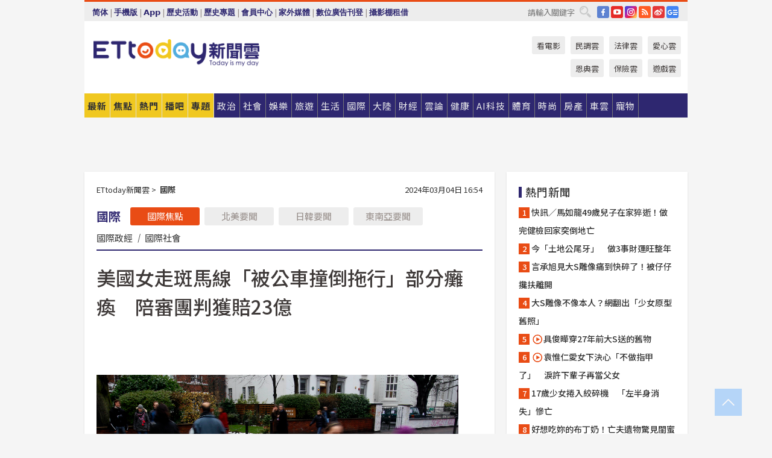

--- FILE ---
content_type: text/html; charset=utf-8
request_url: https://www.ettoday.net/news/20240304/2693672.htm
body_size: 22717
content:
<!doctype html>
<html lang="zh-Hant" prefix="og:http://ogp.me/ns#" xmlns:wb="http://open.weibo.com/wb" itemscope itemtype="http://schema.org/NewsArticle">
<head>
<meta charset="utf-8">
<!-- ★★★以下非共用★★★ 開始 -->
<link rel="amphtml" href="https://www.ettoday.net/amp/amp_news.php7?news_id=2693672">
<title>美國女走斑馬線「被公車撞倒拖行」部分癱瘓　陪審團判獲賠23億 | ETtoday國際新聞 | ETtoday新聞雲</title>

<link rel="canonical" itemprop="mainEntityOfPage" href="https://www.ettoday.net/news/20240304/2693672.htm"/>

<!-- 網頁社群分享meta 開始 -->
<meta property="og:url" itemprop="url" content="https://www.ettoday.net/news/20240304/2693672.htm"/>
<meta property="og:title" itemprop="name" content="美國女走斑馬線「被公車撞倒拖行」部分癱瘓　陪審團判獲賠23億 | ETtoday國際新聞 | ETtoday新聞雲"/>
<meta property="og:image" itemprop="image" content="https://cdn2.ettoday.net/images/7528/e7528796.jpg"/>
<meta property="og:image:width" content="1200"/>
<meta property="og:image:height" content="628"/>
<meta property="og:type" content="article"/>
<meta name="description" content="美國68歲女子比徹姆（Aurora Beauchamp）2017年來到紐約市時走斑馬線過馬路，沒想到卻被一輛正在轉彎的公車撞倒拖行約6公尺，被壓在車下約20分鐘，造成她部份癱瘓，骨盆嚴重受傷、左腳癱瘓。時隔多年，陪審團已於2月22日裁定紐約大都會運輸署（MTA）必須賠償7250萬美元（約新台幣23億元）。(過馬路,斑馬線,北美要聞)" />
<meta property="og:description" itemprop="description" content="美國68歲女子比徹姆（Aurora Beauchamp）2017年來到紐約市時走斑馬線過馬路，沒想到卻被一輛正在轉彎的公車撞倒拖行約6公尺，被壓在車下約20分鐘，造成她部份癱瘓，骨盆嚴重受傷、左腳癱瘓。時隔多年，陪審團已於2月22日裁定紐約大都會運輸署（MTA）必須賠償7250萬美元（約新台幣23億元）。"/>
<!-- 網頁社群分享meta 結束 -->


<!-- 新聞資訊 (新聞內頁專用) 分類&時間 開始 -->
<meta name="section" property="article:section" content="國際"/>
<meta name="subsection" itemprop="articleSection" content="國際"/>
<meta property="dable:item_id" content="2693672">
<meta name="pubdate" itemprop="dateCreated" itemprop="datePublished" property="article:published_time" content="2024-03-04T16:54:00+08:00"/>
<meta name="lastmod" itemprop="dateModified" content="2024-03-04T16:54:25+08:00"/>
<meta name="author" content="ETtoday新聞雲"/>
<meta property="article:author" content="https://www.facebook.com/ETtoday"/>
<meta name="source" itemprop="author" content="ETtoday新聞雲"/>
<meta name="dcterms.rightsHolder" content="ETtoday新聞雲">
<meta name="news_keywords" itemprop="keywords" content="過馬路,斑馬線,北美要聞"/>
<link rel="alternate" type="application/rss+xml" title="ETtoday《國際新聞》" href="https://feeds.feedburner.com/ettoday/global" />
<!-- 新聞資訊 (新聞內頁專用) 分類&時間 結束 -->

<script type="application/ld+json">
{
        "@context": "https://schema.org",
        "@type": "NewsArticle",
        "mainEntityOfPage": "https://www.ettoday.net/news/20240304/2693672.htm",
        "headline": "美國女走斑馬線「被公車撞倒拖行」部分癱瘓　陪審團判獲賠23億",
        "url": "https://www.ettoday.net/news/20240304/2693672.htm",
        "thumbnailUrl": "https://cdn2.ettoday.net/images/7528/e7528796.jpg",
        "articleSection":"國際",
        "creator": ["1354-詹雅婷","1354"],
        "image":{
                "@type":"ImageObject",
                "url":"https://cdn2.ettoday.net/images/7528/e7528796.jpg"
        },
        "dateCreated": "2024-03-04T16:54:00+08:00",
        "datePublished": "2024-03-04T16:54:00+08:00",
        "dateModified": "2024-03-04T16:54:25+08:00",
        "publisher": {
                "@type": "Organization",
                "name": " ETtoday新聞雲",
        "logo": {
                "@type": "ImageObject",
                "url": "https://cdn2.ettoday.net/style/ettoday2017/images/push.jpg"
                }
        },
        "author":{
                "@type":"Organization",
                "name":"ETtoday新聞雲",
                "url":"https://www.ettoday.net/"
        },
        "speakable":{
                "@type": "SpeakableSpecification",
                "xpath": [
                    "/html/head/meta[@property='og:title']/@content",
                    "/html/head/meta[@property='og:description']/@content"
                    ]
         },
        "keywords":["過馬路","斑馬線","北美要聞"],
        "description": "美國68歲女子比徹姆（Aurora Beauchamp）2017年來到紐約市時走斑馬線過馬路，沒想到卻被一輛正在轉彎的公車撞倒拖行約6公尺，被壓在車下約20分鐘，造成她部份癱瘓，骨盆嚴重受傷、左腳癱瘓。時隔多年，陪審團已於2月22日裁定紐約大都會運輸署（MTA）必須賠償7250萬美元（約新台幣23億元）。(過馬路,斑馬線,北美要聞)"
}
</script>






<!-- ★★★以上非共用★★★ 結束 -->


<!-- 基本meta 開始 -->
<meta name="viewport" content="width=1280"/>
<meta name="robots" content="index,follow,noarchive"/>
<link rel="apple-touch-icon" sizes="180x180" href="//cdn2.ettoday.net/style/ettoday2017/images/touch-icon.png"/>
<link rel="shortcut icon" sizes="192x192" href="//cdn2.ettoday.net/style/ettoday2017/images/touch-icon.png"/>
<!-- 基本meta 結束 -->

<!-- ★dns-prefetch 開始★ -->
<link rel="dns-prefetch" href="//ad.ettoday.net">
<link rel="dns-prefetch" href="//ad1.ettoday.net">
<link rel="dns-prefetch" href="//ad2.ettoday.net">
<link rel="dns-prefetch" href="//cache.ettoday.net">
<link rel="dns-prefetch" href="//static.ettoday.net">
<link rel="dns-prefetch" href="//cdn1.ettoday.net">
<link rel="dns-prefetch" href="//cdn2.ettoday.net">
<!-- ★dns-prefetch 結束★ -->

<!-- 社群專用 開始 -->
<meta property="og:locale" content="zh_TW" />
<meta property="fb:app_id" content="146858218737386"/>
<meta property="og:site_name" name="application-name" content="ETtoday新聞雲"/>
<meta property="article:publisher" content="https://www.facebook.com/ETtoday"/>
<!-- 社群專用 結束 -->

<!-- CSS、JS 開始 -->
<link rel="stylesheet" type="text/css" href="https://cdn2.ettoday.net/style/ettoday2017/css/style.css">
<script src="https://www.gstatic.com/firebasejs/4.8.1/firebase.js"></script>
<script src="https://cdn2.ettoday.net/style/ettoday2017/js/all.js"></script>
<!-- CSS、JS 結束 -->

<!--DFP廣告js 開始-->
<script type="text/javascript" src="//cdn2.ettoday.net/dfp/dfp-gpt.js"></script>
<!--DFP廣告js 結束-->

<!-- Google Tag Manager 開始 -->
<!--GTM DataLayer 開始-->
<script>
    dataLayer = [{
        'csscode':'global',
        'page-id':'2693672',
        'board-id':'',
        'category-id':'2',
        'category-name1':'國際',
        'category-name2':'國際',
        'dept-name':'國際中心',
        'author-id':'1354',
        'author-name':'詹雅婷',
        'album-id':'',
        'album-category-id':'',
        'readtype':'PC',
        'pagetype':'',
        'et_token':'1bcca38617b07bd273bfa98e0ad72226'
    }];
</script>
<!--GTM DataLayer 結束-->

<!-- Comscore Identifier: comscorekw=global -->

<!-- Google Tag Manager -->
<script>(function(w,d,s,l,i){w[l]=w[l]||[];w[l].push({'gtm.start':
new Date().getTime(),event:'gtm.js'});var f=d.getElementsByTagName(s)[0],
j=d.createElement(s),dl=l!='dataLayer'?'&l='+l:'';j.async=true;j.src=
'https://www.googletagmanager.com/gtm.js?id='+i+dl;f.parentNode.insertBefore(j,f);
})(window,document,'script','dataLayer','GTM-P5XXT85');</script>
<!-- End Google Tag Manager -->

<!-- Global site tag (gtag.js) - Google Analytics 開始 -->
<script async src="https://www.googletagmanager.com/gtag/js?id=G-JQNDWD28RZ"></script>
<script>
    window.dataLayer = window.dataLayer || [];
    function gtag(){dataLayer.push(arguments);}
    gtag('js', new Date());
</script>
<!-- Global site tag (gtag.js) - Google Analytics 結束 -->
<!-- dmp.js 開始 -->
<script>
var dmp_event_property  ="ettoday";
var dmp_id              ="2693672";
var dmp_name            ="美國女走斑馬線「被公車撞倒拖行」部分癱瘓　陪審團判獲賠23億";
var dmp_keywords        ="過馬路,斑馬線,北美要聞";
var dmp_publish_date    ="2024-03-04T16:54:00";
var dmp_modified_date   ="2024-03-04T16:54:25";
var dmp_category_id_list="2_2";
var dmp_is_editor_rec   ="0";
var dmp_et_token        ="1bcca38617b07bd273bfa98e0ad72226";
var dmp_event_id        ="";
</script>
<script src="//cdn2.ettoday.net/jquery/dmp/news.js"></script>
<!-- dmp.js 結束 -->


</head>

<body class="ettoday news-page  news-2693672" id="global">

<!-- FB Quote 選取文字分享 開始-->
<div class="fb-quote"></div>
<!-- FB Quote 選取文字分享 結束-->

<!-- 內部流量統計碼、廣告統計碼容器 開始 -->
<div id="pcweb_pageviews"></div>
<!-- 內部流量統計碼、廣告統計碼容器 結束 -->
<!--wrapper_box 開始-->
<div class="wrapper_box">

<!-- 模組 新聞內頁 分享按鈕 開始 -->
<div id="et_sticky_pc">
    <ul>
        <li><a class="btn logo" href="https://www.ettoday.net/" title="回首頁">回首頁</a></li>

                <li><a class="btn fb" href="javascript:;" onclick="window.open('//www.facebook.com/sharer/sharer.php?u='+encodeURIComponent('https://www.ettoday.net/news/20240304/2693672.htm?from=pc-newsshare-fb-fixed'),'facebook-share-dialog','width=626,height=436');" title="分享到facebook">facebook</a></li>
        <li><a class="btn line" href="javascript:;" onclick="window.open('https://social-plugins.line.me/lineit/share?url='+encodeURIComponent('https://www.ettoday.net/news/20240304/2693672.htm')+'?from=pc-newsshare-line-fixed','LINE','width=626,height=500');return false;" title="分享到LINE">LINE</a></li>
        <li><a class="btn twitter" href="javascript:;" onclick="window.open('https://twitter.com/intent/tweet?text='+encodeURIComponent('美國女走斑馬線「被公車撞倒拖行」部分癱瘓　陪審團判獲賠23億')+'&url=https://www.ettoday.net/news/20240304/2693672.htm?from=pc-newsshare-twitter-fixed','Twittes','width=626,height=436');return false;" title="分享到Twitter">Twitter</a></li>
        
        <li><a class="btn wechat" href="http://chart.apis.google.com/chart?cht=qr&choe=UTF-8&chs=300x300&chl=https://www.ettoday.net/news/20240304/2693672.htm?from=pc-newsshare-wechat-fixed" target="_blank" title="wechat微信">wechat微信</a></li>
        <li><a class="btn link" href="javascript:;" title="複製連結">複製連結</a></li>
    </ul>
</div>
<!-- 模組 新聞內頁 分享按鈕 結束 -->
    <!--wrapper 開始-->
    <div class="wrapper">

       

        <!--轟天雷 廣告 開始-->
        <div class="top-sky">
                <script language="JavaScript" type="text/javascript">
                        var ts = Math.random();
                        document.write('<scr' + 'ipt language="JavaScript" type="text/javascript" src="//ad1.ettoday.net/ads.php?bid=global_thunder&rr='+ ts +'"></scr' + 'ipt>');
                </script>
        </div>
        <!--轟天雷 廣告 結束-->
        <!-- 雙門簾廣告 start -->
        <div class="twin-curtain">
            <script language="JavaScript" type="text/javascript">
                var ts = Math.random();
                document.write('<scr' + 'ipt language="JavaScript" type="text/javascript" src="https://ad1.ettoday.net/ads.php?bid=global_curtain&rr='+ ts +'"></scr' + 'ipt>');
            </script>
        </div>
        <!-- 雙門簾廣告  end -->

        <!--topbar_box 開始-->
        <div class="topbar_box">
            <!--topbar 開始-->
            <div class="topbar">
                <!--選單1 開始-->
                <div class="menu_1">
                   　<ul class="clearfix">

                        <script>
                            if($.cookie('check_charset')=="cn"){
                                document.write("<li><a href=\"javascript:void(0)\" onclick=\"location.replace('/changeCharset.php?rtype=tw&rurl=https://www.ettoday.net/news/20240304/2693672.htm');\">繁體</a></li>");
                            }else{
                                document.write("<li><a href=\"javascript:void(0)\" onclick=\"location.replace('/changeCharset.php?rtype=cn&rurl=https://www.ettoday.net/news/20240304/2693672.htm');\">简体</a></li>");
                            }
                        </script>
                        <li>|</li>
                        <li>
                                                        <a href="#" onclick="location.replace('/changeReadType.php?rtype=0&rurl=%2F%2Fwww.ettoday.net%2Fnews%2F20240304%2F2693672.htm');">手機版</a>
                                                    </li>
                        <li>|</li>
                        <li><a href="//www.ettoday.net/events/app/ettoday_app.php7" target="_blank">App</a></li>
                        <li>|</li>
                        <li><a href="//www.ettoday.net/events/campaign/event-list.php7" target="_blank">歷史活動</a></li>
                        <li>|</li>
                        <li><a href="//www.ettoday.net/feature/index" target="_blank">歷史專題</a></li>                        <li>|</li>
                        <li><a href="https://member.ettoday.net/" target="_blank">會員中心</a></li>
                        <li>|</li>
                        <li><a href="https://events.ettoday.net/outdoor-media/index.php7" target="_blank">家外媒體</a></li>
                        <li>|</li>
                        <li><a href="https://events.ettoday.net/adsales/index.php7" target="_blank">數位廣告刊登</a></li>
                        <li>|</li>
                        <li><a href="https://msg.ettoday.net/rd.php?id=5420" target="_blank">攝影棚租借</a></li>
                   　</ul>
                </div>
                <!--選單1 結束-->

                <!--選單2 開始-->
                <div class="menu_2">
                    <ul class="clearfix">
                                                <li><a href="https://www.facebook.com/ETtoday" class="btn fb" target="_blank" title="Facebook">FB</a></li>
                        <li><a href="https://www.youtube.com/user/ettoday/" class="btn yt" target="_blank" title="YouTube">YouTube</a></li>
                        <li><a href="//www.instagram.com/ettodaytw/" class="btn ig" target="_blank" title="Instagram">IG</a></li>
                                                <li><a href="//www.ettoday.net/events/news-express/epaper.php" class="btn rss" target="_blank" title="RSS">RSS</a></li>
                        <li><a href="//weibo.com/ettodaynet" class="btn weibo" target="_blank" title="微博">weibo</a></li>
                                                <li><a href="https://news.google.com/publications/CAAqBggKMK-yNzCn6gc?ceid=TW:zh-Hant&oc=3" class="btn google_news" target="_blank" title="Google News">Google News</a></li>
                                            </ul>
                </div>
                <!--選單2 結束-->

                <!--搜尋 開始-->
                <div class="search">
                    <form action="https://www.ettoday.net/news_search/doSearch.php" method="get" name="dosearch" >
                        <input class="keyword" type="text" name="keywords" value="" placeholder="請輸入關鍵字" x-webkit-speech/>
                        <button class="go" onclick="document.forms['dosearch'].submit();">搜尋</button>
                    </form>
                </div>
                <!--搜尋 結束-->
            </div>
            <!--topbar 結束-->
        </div>
        <!--topbar_box 結束-->

        <!--header_box 開始-->
        <div class="header_box">
            <!--header 開始-->
            <div class="header">

                <!--logo_ettoday 開始-->
                <div class="logo_ettoday">
                    <script src="//cdn2.ettoday.net/style/ettoday2017/js/logo.js"></script>
                </div>
                <!--logo_ettoday 結束-->

                <!--廣告 版頭小橫幅-左 180x50(原為250x50) 開始-->
                <div class="ad250x50">
                    <script language="JavaScript" type="text/javascript">
                        var ts = Math.random();
                        document.write('<scr' + 'ipt language="JavaScript" type="text/javascript" src="//ad1.ettoday.net/ads.php?bid=all_header_250x50&rr='+ ts +'"></scr' + 'ipt>');
                    </script>
                </div>
                <!--廣告 版頭小橫幅-左 180x50(原為250x50) 結束-->

                <!--廣告 版頭小橫幅-中 120x50 開始-->
                <div class="ad120x50-1">
                    <script language="JavaScript" type="text/javascript">
                        var ts = Math.random();
                        document.write('<scr' + 'ipt language="JavaScript" type="text/javascript" src="//ad1.ettoday.net/ads.php?bid=panther_120x50_1&rr='+ ts +'"></scr' + 'ipt>');
                    </script>
                </div>
                <!--廣告 版頭小橫幅-中 120x50 結束-->

                
<!--主選單 開始-->
<div class="nav_1_v2">
    <ul class="clearfix">
        <li class="btn btn_1"><a href="https://www.ettoday.net/news/news-list.htm">最新</a></li>
        <li class="btn btn_2"><a href="https://www.ettoday.net/news/focus/%E7%84%A6%E9%BB%9E%E6%96%B0%E8%81%9E/">焦點</a></li>
        <li class="btn btn_3"><a href="https://www.ettoday.net/news/hot-news.htm">熱門</a></li>
        <li class="btn btn_4"><a href="https://boba.ettoday.net/" target="_blank">播吧</a></li>
        <li class="btn btn_5">
            <a href="javascript:;">專題</a>
            <!--下拉 開始-->
            <div class="sub style_1 clearfix">
                <!--box_1 開始-->
                <div class="box_1">
                    <h3><a href="https://www.ettoday.net/feature/index" target="_blank">精彩專題</a></h3>
                                                        <a href="https://www.ettoday.net/feature/第62屆金馬獎" target="_blank">第62屆金馬獎特別報導</a>
                                    <a href="https://www.ettoday.net/feature/2025金鐘獎" target="_blank">2025金鐘獎</a>
                                    <a href="https://www.ettoday.net/feature/Jointly_TW" target="_blank">全台大罷免｜ETtoday新聞..</a>
                                    <a href="https://www.ettoday.net/feature/大谷翔平" target="_blank">怪物崛起！「二刀流」大谷翔平創..</a>
                                    <a href="https://www.ettoday.net/feature/台灣米其林指南" target="_blank">台灣米其林指南</a>

                    <a class="more" href="https://www.ettoday.net/feature/index" target="_blank">看更多專題</a>
        </div>
                <!--box_1 結束-->
                <!--box_2 開始-->
                <div class="box_2">
                    <h3>熱門活動</h3>
		    <a href="https://www.ettoday.net/feature/EHSKZone" target="_blank">天天有好康／好吃好玩東森廣場台北車站</a>
<a href="https://www.ettoday.net/news/20240524/2743904.htm" target="_blank">搶幣大作戰！新聞雲app全新改版5重送！</a>

                </div>
                <!--box_2 結束-->
            </div>
            <!--下拉 結束-->
        </li>

        <li class="btn">
            <a href="https://www.ettoday.net/news/focus/%E6%94%BF%E6%B2%BB/"><span>政治</span></a>
        </li>
        <li class="btn">
            <a href="https://www.ettoday.net/news/focus/%E7%A4%BE%E6%9C%83/"><span>社會</span></a>
        </li>
        <li class="btn">
            <a href="https://star.ettoday.net" target="_blank"><span>娛樂</span></a>
            <!--下拉 開始-->
            <div class="sub clearfix">
                <a href="https://star.ettoday.net/star-category/%E8%8F%AF%E5%A8%9B" target="_blank">華娛</a>
                <a href="https://star.ettoday.net/star-category/%E9%9F%93%E6%98%9F%E7%88%86%E7%88%86" target="_blank">韓流</a>
                <a href="https://star.ettoday.net/star-category/%E9%9B%BB%E8%A6%96" target="_blank">電視</a>
                <a href="https://star.ettoday.net/star-category/%E9%9F%B3%E6%A8%82" target="_blank">音樂</a>
                <a href="https://movies.ettoday.net/" target="_blank">電影</a>
            </div>
            <!--下拉 結束-->
        </li>
        <li class="btn">
        <a href="https://travel.ettoday.net/" target="_blank">旅遊</a>
        </li>
        <li class="btn">
            <a href="https://www.ettoday.net/news/focus/%E7%94%9F%E6%B4%BB/"><span>生活</span></a>
            <!--下拉 開始-->
            <div class="sub clearfix">
                <a href="https://www.ettoday.net/news/focus/%E6%B0%91%E7%94%9F%E6%B6%88%E8%B2%BB/">消費</a>
                <a href="https://discovery.ettoday.net/" target="_blank">探索</a>
                <a href="https://www.ettoday.net/news/focus/3C%E5%AE%B6%E9%9B%BB/">3C</a>
                <a href="https://www.ettoday.net/news/focus/3C%E5%AE%B6%E9%9B%BB/%E5%AE%B6%E9%9B%BB/">家電</a>
                <a href="https://www.ettoday.net/news/focus/%E7%94%9F%E6%B4%BB/%E6%B0%A3%E8%B1%A1/">氣象</a>
            </div>
            <!--下拉 結束-->
        </li>
        <li class="btn">
            <a href="https://www.ettoday.net/news/focus/%E5%9C%8B%E9%9A%9B/"><span>國際</span></a>
            <!--下拉 開始-->
            <div class="sub clearfix">
                <a href="https://www.ettoday.net/news/focus/%E6%96%B0%E8%81%9E%E9%9B%B2APP/%E7%BE%8E%E6%B4%B2%E8%A6%81%E8%81%9E/">美洲要聞</a>
                <a href="https://www.ettoday.net/news/focus/%E6%96%B0%E8%81%9E%E9%9B%B2APP/%E6%9D%B1%E5%8D%97%E4%BA%9E%E8%A6%81%E8%81%9E/">東南亞要聞</a>
                <a href="https://www.ettoday.net/news/focus/%E6%96%B0%E8%81%9E%E9%9B%B2APP/%E6%97%A5%E9%9F%93%E8%A6%81%E8%81%9E/">日韓要聞</a>
            </div>
            <!--下拉 結束-->
        </li>
        <li class="btn">
            <a href="https://www.ettoday.net/news/focus/%E5%A4%A7%E9%99%B8/"><span>大陸</span></a>
            <!--下拉 開始-->
            <div class="sub clearfix">
                <a href="https://www.ettoday.net/news/focus/%E8%BB%8D%E6%AD%A6/">軍武</a>
                <a href="https://www.ettoday.net/news/focus/%E5%A4%A7%E9%99%B8/%E8%8F%AF%E8%81%9E%E5%BF%AB%E9%81%9E/">華聞</a>
                <a href="https://www.ettoday.net/news/focus/%E5%A4%A7%E9%99%B8/%E7%89%B9%E6%B4%BE%E7%8F%BE%E5%A0%B4/">特派現場</a>
                <a href="https://boba.ettoday.net/category/275" target="_blank">雲視頻</a>
            </div>
            <!--下拉 結束-->
        </li>
        <li class="btn">
            <a href="https://finance.ettoday.net/"><span>財經</span></a>
            <!--下拉 開始-->
            <div class="sub clearfix">
                <a href="https://finance.ettoday.net/focus/775" target="_blank">投資理財</a>
                <a href="https://finance.ettoday.net/focus/104" target="_blank">財經最新</a>
                <a href="https://finance.ettoday.net/focus/106" target="_blank">頂尖企業</a>
                <a href="https://finance.ettoday.net/focus/131" target="_blank">金融保險</a>
                <a href="https://finance.ettoday.net/focus/175" target="_blank">股匯行情</a>
                <a href="https://www.ettoday.net/news/focus/%E7%9B%B4%E9%8A%B7/">直銷</a>
            </div>
            <!--下拉 結束-->
        </li>
        <li class="btn">
            <a href="https://forum.ettoday.net/"><span>雲論</span></a>
        </li>
        <li class="btn">
            <a href="https://health.ettoday.net/" target="_blank"><span>健康</span></a>
            <!--下拉 開始-->
            <div class="sub clearfix">
                <a href="https://health.ettoday.net/category/%E7%96%BE%E7%97%85%E9%86%AB%E8%97%A5" target="_blank">醫藥新聞</a>
                <a href="https://health.ettoday.net/category_tag/%E5%85%A9%E6%80%A7" target="_blank">兩性</a>
                <a href="https://health.ettoday.net/organ" target="_blank">健康百科</a>
                <a href="https://health.ettoday.net/category/%E5%81%A5%E5%BA%B7%E8%AC%9B%E5%BA%A7" target="_blank">健康講座</a>
            </div>
            <!--下拉 結束-->
        </li>
        <li class="btn">
            <a href="https://ai.ettoday.net/" target="_blank"><span>AI科技</span></a>
        </li>
        <li class="btn">
            <a href="https://sports.ettoday.net/" target="_blank"><span>體育</span></a>
            <!--下拉 開始-->
            <div class="sub clearfix">
                <a href="https://boba.ettoday.net/category/255" target="_blank">中職直播</a>
                <a href="https://sports.ettoday.net/news-list/%E6%A3%92%E7%90%83/%E4%B8%AD%E8%81%B7" target="_blank">中職</a>
                <a href="https://sports.ettoday.net/sport-category/%E6%A3%92%E7%90%83" target="_blank">棒球</a>
                <a href="https://sports.ettoday.net/news-list/%E6%A3%92%E7%90%83/MLB" target="_blank">MLB</a>
                <a href="https://sports.ettoday.net/sport-category/%E7%B1%83%E7%90%83" target="_blank">籃球</a>
                <a href="https://sports.ettoday.net/news-list/%E7%AB%B6%E6%8A%80/%E6%8A%80%E6%93%8A%E3%80%81%E7%90%83%E9%A1%9E" target="_blank">綜合</a>
                <a href="https://sports.ettoday.net/sport-category/%E8%B6%B3%E7%90%83" target="_blank">足球</a>
            </div>
            <!--下拉 結束-->
        </li>
        <li class="btn">
            <a href="https://fashion.ettoday.net/" target="_blank"><span>時尚</span></a>
            <!--下拉 開始-->
            <div class="sub clearfix">
                <a href="https://fashion.ettoday.net/focus/%E5%90%8D%E4%BA%BA" target="_blank">名人</a>
                <a href="https://fashion.ettoday.net/focus/%E6%99%82%E5%B0%9A" target="_blank">時尚</a>
                <a href="https://fashion.ettoday.net/focus/%E5%A5%A2%E9%80%B8" target="_blank">奢逸</a>
                <a href="https://fashion.ettoday.net/focus/%E6%BD%AE%E6%B5%81" target="_blank">潮流</a>
                <a href="https://fashion.ettoday.net/focus/%E7%BE%8E%E9%BA%97" target="_blank">美麗</a>
                <a href="https://fashion.ettoday.net/focus/%E7%94%9F%E6%B4%BB" target="_blank">生活</a>
            </div>
            <!--下拉 結束-->
        </li>
        <li class="btn">
            <a href="https://house.ettoday.net/" target="_blank"><span>房產</span></a>
        </li>
        <li class="btn">
            <a href="https://speed.ettoday.net/" target="_blank"><span>車雲</span></a>
        </li>
        <li class="btn">
            <a href="https://pets.ettoday.net/" target="_blank"><span>寵物</span></a>
            <!--下拉 開始-->
            <div class="sub clearfix">
                <a href="https://pets.ettoday.net/focus/%E5%AF%B5%E7%89%A9%E5%A5%BD%E8%90%8C" target="_blank">寵物好萌</a>
                <a href="https://pets.ettoday.net/focus/%E5%AF%B5%E7%89%A9%E7%99%BE%E7%A7%91" target="_blank">寵物百科</a>
                <a href="https://pets.ettoday.net/focus/%E5%8B%95%E7%89%A9%E7%86%B1%E6%90%9C" target="_blank">動物熱搜</a>
            </div>
            <!--下拉 結束-->
        </li>
            </ul>
</div>
<!--主選單 結束-->

            <!--次選單 開始-->
            <div class="nav_2">
                <ul>
                    <li><a href="https://movies.ettoday.net/" target="_blank">看電影</a></li>
                    <li><a href="https://www.ettoday.net/survey/" target="_blank">民調雲</a></li>
                    <li><a href="https://www.ettoday.net/news/focus/%E6%B3%95%E5%BE%8B/">法律雲</a></li>
                    <li><a href="https://events.ettoday.net/charity/index.php" target="_blank">愛心雲</a></li>
                    <li><a href="https://events.ettoday.net/grace/" target="_blank">恩典雲</a></li>
                    <li><a href="https://www.ettoday.net/news/focus/%E4%BF%9D%E9%9A%AA/">保險雲</a></li>
                    <li><a href="https://game.ettoday.net" target="_blank">遊戲雲</a></li>
                </ul>
            </div>
            <!--次選單 結束-->

            </div>
            <!--header 結束-->
        </div>
        <!--header_box 結束-->

        <!--置入新聞版型_自由欄位1 開始-->
                <!--置入新聞版型_自由欄位1 結束-->

                <!-- 廣告 黃金文字 ad_txt_3 開始-->
		<div id="ticker_3" class="ad_txt_3 clearfix">
			<ul class="clearfix">

				<!--黃金文字all_gold_text1 開始-->
				<li id="t1">
					<script language="JavaScript" type="text/javascript">
						var ts = Math.random();
						document.write('<scr' + 'ipt language="JavaScript" type="text/javascript" src="//ad1.ettoday.net/ads.php?bid=all_gold_text1&rr='+ ts +'"></scr' + 'ipt>');
					</script>
				</li>
				<!--黃金文字all_gold_text1 結束-->
				<!--黃金文字all_gold_text2 開始-->
				<li id="t2">
					<script language="JavaScript" type="text/javascript">
						var ts = Math.random();
						document.write('<scr' + 'ipt language="JavaScript" type="text/javascript" src="//ad1.ettoday.net/ads.php?bid=all_gold_text2&rr='+ ts +'"></scr' + 'ipt>');
					</script>
				</li>
				<!--黃金文字all_gold_text2 結束-->
				<!--黃金文字all_gold_text3 開始-->
				<li id="t3">
					<script language="JavaScript" type="text/javascript">
						var ts = Math.random();
						document.write('<scr' + 'ipt language="JavaScript" type="text/javascript" src="//ad1.ettoday.net/ads.php?bid=all_gold_text3&rr='+ ts +'"></scr' + 'ipt>');
					</script>
				</li>
				<!--黃金文字all_gold_text3 結束-->
			</ul>
		</div>
		<!--廣告 黃金文字 ad_txt_3 結束-->

                
                <!--廣告 超級大橫幅 ad_970 開始-->
		<div class="ad_970">
			<script language="JavaScript" type="text/javascript">
				var ts = Math.random();
				document.write('<scr' + 'ipt language="JavaScript" type="text/javascript" src="//ad1.ettoday.net/ads.php?bid=global_970x90&rr='+ ts +'"></scr' + 'ipt>');
			</script>
		</div>
		<!--廣告 超級大橫幅 ad_970 結束-->


                
                                <!--廣告 onead 果實 In-Cover & In-Page 開始-->
		<div id = 'oneadICIPTag'></div>
		<script type="text/javascript" src="//cdn2.ettoday.net/ad/onead/onead_ic_ip.js"></script>
		<!--廣告 onead 果實 In-Cover & In-Page 結束-->
                
        
        <!--container_box 開始-->
        <div class="container_box">

            <!--container 開始-->
            <div class="container">
                <!--橫列 r1 開始-->
                <div class="r1 clearfix">
                    <!--直欄 c1 開始-->
                  <div class="c1">

					  <!--.part_area_1 區 開始-->
					  <div class="part_area_1">
                                                    <!--part_breadcrumb_2 開始-->
                                                    <div class="part_breadcrumb_2 clearfix">
                                                        <!--麵包屑 開始-->
                                                        <div class="menu_bread_crumb clearfix" itemscope itemtype="http://schema.org/BreadcrumbList">
                                                            <!-- 第一層 開始 -->
                                                            <div itemscope itemtype="http://schema.org/ListItem" itemprop="itemListElement">
                                                                <a itemscope itemtype="http://schema.org/Thing" itemprop="item" href="https://www.ettoday.net/" id="https://www.ettoday.net/">
                                                                    <span itemprop="name">ETtoday新聞雲</span>
                                                                </a>
                                                                <meta itemprop="position" content="1" />
                                                            </div>
                                                            <!-- 第一層 結束 -->
                                                            &gt;
                                                            <!-- 第二層 開始 -->
                                                                
                                                            <div itemscope itemtype="http://schema.org/ListItem" itemprop="itemListElement">
                                                                <a itemscope itemtype="http://schema.org/Thing" itemprop="item" href="/news/focus/國際/" id="/news/focus/國際">
                                                                    <span itemprop="name">國際</span>
                                                                </a>
                                                                <meta itemprop="position" content="2" />
                                                            </div>
                                                            <!-- 第二層 結束 -->
                                                        </div>
                                                        <!--麵包屑 結束-->
                                                        <!--時間 開始-->
                                                        <time class="date" itemprop="datePublished" datetime="2024-03-04T16:54:00+08:00">
                                                            2024年03月04日 16:54                                                        </time>
                                                        <!--時間 結束-->
                                                    </div>
                                                    <!--part_breadcrumb_2 結束-->

						  <!--.part_menu_5 操作 開始-->
                                                  
						  <div class="part_menu_5 clearfix">
							  <strong>國際</strong> 
							  
							  <a class="btn current" href="/news/focus/國際/">國際焦點</a>
							  <a class="btn " href="/news/focus/國際/北美要聞/">北美要聞</a>
							  <a class="btn " href="/news/focus/國際/日韓要聞/">日韓要聞</a>
							  <a class="btn " href="/news/focus/國際/東南亞要聞/">東南亞要聞</a>
							  <a class="" href="/news/focus/國際/國際政經/">國際政經</a>
							  <em>|</em>
							  <a class="" href="/news/focus/國際/國際社會/">國際社會</a>
						  </div>						  <!--.part_menu_5 操作 結束-->


						  <!--新聞模組 開始-->
                                                  <article>
						  <div class="subject_article">

							  <!--網站logo 列印時出現 開始-->
							  <div class="site_logo" style="display:none;">
								  <link href="//cdn2.ettoday.net/style/ettoday2017/css/print.css" rel="stylesheet" type="text/css" media="print"/>
								  <img src="//cdn2.ettoday.net/style/ettoday2017/images/logo_print.jpg"/>
							  </div>
							  <!--網站logo 列印時出現 結束-->
                            <header>
							  <h1 class="title" itemprop="headline">美國女走斑馬線「被公車撞倒拖行」部分癱瘓　陪審團判獲賠23億</h1>
                            </header>

                                                                    <!--全網_新聞內頁_文字廣告(上) 開始-->
                                    <div id="all_text_1" class="text_ad_top ad_txt_1">
                                        <script type="text/javascript">
                                            (function(){
                                            var ts = Math.random();
                                            document.write('<scr' + 'ipt type="text/javascript" src="https://ad.ettoday.net/ads.php?bid=all_text_1&rr='+ ts +'"></scr' + 'ipt>');
                                            })()
                                        </script>
                                    </div>
                                    <!--全網_新聞內頁_文字廣告(上) 結束-->
                              
                                  <!--各頻道PC 文首分享 開始-->
                                  <!--模組 et_social_1 開始-->
<div class="et_social_1">
	<!-------成人警告 開始----------->
		<!-------成人警告 結束----------->

	<!-- menu 開始 -->
		<!-- <div class="menu">
	</div> -->
		<!-- menu 結束 -->
</div>
<!--模組 et_social_1 結束-->
                                  <!--各頻道PC 文首分享 結束-->


							  <!--本文 開始-->
							  <div class="story" itemprop="articleBody">

                                
                                                            
                                                                  <!-- 投票 文章前 開始 -->
                                                                                                                                    <!-- 投票 文章前 結束 -->

								  <!-- 文章內容 開始 -->
                                                                                                                                    <p><img src="//cdn2.ettoday.net/images/7528/7528796.jpg" alt="▲▼ 斑馬線,過馬路。（示意圖／達志影像／美聯社）" width="600" height="377" /></p>
<p><strong>▲女子走斑馬線過馬路被公車撞倒拖行，公車司機事後承認未禮讓行人。（示意圖／達志影像／美聯社，圖中人物與地點與本文無關）</strong></p>
<p>記者詹雅婷／綜合報導</p>
<p>美國68歲女子比徹姆（Aurora Beauchamp）2017年來到紐約市時走斑馬線過馬路，沒想到卻被一輛正在轉彎的公車撞倒拖行約6公尺，被壓在車下約20分鐘，造成她部份癱瘓，骨盆嚴重受傷、左腳癱瘓。時隔多年，陪審團已於2月22日裁定紐約大都會運輸署（MTA）必須賠償7250萬美元（約新台幣23億元）。</p>
<p>美聯社、紐約郵報報導，這起事件發生在2017年3月6日晚間近9時，比徹姆抵達紐約準備要前往母親住處，母女倆計畫討論自身子宮頸癌的狀況，沒想到意外就此發生。比徹姆看到公車輪胎直直朝她衝過來，當時的公車司機哈尼莫夫（Eduard Khanimov）右轉撞上比徹姆，哈尼莫夫事後承認並未禮讓行人，造成比徹姆部分癱瘓，必須使用輪椅。</p>
<p>到了同年11月，比徹姆與她的丈夫決定對紐約大都會運輸署與哈尼莫夫提告。時隔多年，陪審團2月22日做出裁決，紐約大都會運輸署必須賠償7250萬美元。</p>
<p>報導指出，比徹姆與她的丈夫已經想好這一大筆賠償金的用處，例如為比徹姆請一名助手、購買輪椅專用車輛、改造浴室或是尋覓新家。不過紐約大都會運輸署發言人已經表示，將會上訴。</p>								  <!-- 文章內容 結束 -->

							  </div>
							  <!--本文 結束-->


                                                          
                                                          <!-- 投票 文章後 開始 -->
                                                                                                                    <!-- 投票 文章後 結束 -->


                                                          <img src="https://www.ettoday.net/source/et_track.php7" width="0" height="0" style="display:none;">

                                                          
                                                        <!--PC 文末訂閱ETtoday電子報 開始-->
                                                        <div class="et_epaper_box_pc">
                                                            <a href="https://events.ettoday.net/epaper/subscribe.php7" target="_blank"><span>每日新聞精選　免費訂閱</span><em>《ETtoday電子報》</em></a>
                                                        </div>	
                                                        <!--PC 文末訂閱ETtoday電子報 結束-->
                                                        <!-- 打詐儀錶板 開始 -->
<link rel="stylesheet" type="text/css" href="https://cdn2.ettoday.net/events/165/et_165dashboard.css">    
<div class="et_165dashboard size_l">
    <!-- et_165dashboard__title -->
    <div class="et_165dashboard__title">
        <h3>02/01 全台詐欺最新數據</h3>
        <a href="https://www.ettoday.net/feature/taiwanfraud" class="et_165dashboard__more" target="_blank">更多新聞</a>
    </div>
    <!-- et_165dashboard__content -->
    <div class="et_165dashboard__content">
        <strong>403</strong>
        <em>件</em>
        <i></i>
        <strong>2</strong>
        <em>億</em>
        <strong>1245</strong>
        <em>萬</em>
        <em>損失金額(元)</em>
        <a href="https://www.ettoday.net/feature/taiwanfraud" class="et_165dashboard__more" target="_blank">更多新聞</a>
    </div>
    <!-- et_165dashboard__info -->
    <p class="et_165dashboard__info">※ 資料來源：內政部警政署165打詐儀錶板</p>
</div>
<!-- 打詐儀錶板 結束 -->
                                                        
                                                                                                                            <!-- PC_新聞內頁_In-Read 影音廣告 start-->
                                                                <div id="all_inread" class="">
                                                                    <script type="text/javascript">
                                                                    (function(){
                                                                        var ts = Math.random();
                                                                        document.write('<scr' + 'ipt type="text/javascript" src="https://ad.ettoday.net/ads.php?bid=all_inread&rr='+ ts +'"></scr' + 'ipt>');
                                                                    })()
                                                                    </script>
                                                                </div>
                                                                <!-- PC_新聞內頁_In-Read 影音廣告 end -->
                                                            
                                                                                                                  <!--新聞內頁_文末4支文字廣告 開始-->
                            							  <div class="ad_txt_2">
                            								  <ul>
                                                                        <!--第3支廣告系統-文字廣告 開始-->
                                                                        <li>
                                                                              <script language="JavaScript" type="text/javascript">
                                                                               var ts = Math.random();
                                                                               document.write('<scr' + 'ipt language="JavaScript" type="text/javascript" src="//ad.ettoday.net/ads.php?bid=all_news_text1&rr='+ ts +'"></scr' + 'ipt>');
                                                                              </script>
                                                                        </li>
                                                                        <!--第3支廣告系統-文字廣告 結束-->
                            								  </ul>
                            							  </div>
                            							  <!--新聞內頁_文末4支文字廣告 結束-->
                                                      
                                                        

                                                        
                                                        
                <!--text_ticker_1  ET快訊 開始-->
                <div class="text_ticker_1">
                    <em>ET快訊</em>
                    <!--滾動 開始-->
                    <div class="run">
                        <!--inner 開始-->
                        <div class="inner">
            
                    <div class="piece">
                    <a href="https://health.ettoday.net/news/3111792" target="_blank">空腹12小時「還滿肚食物渣」！她打瘦瘦針下場　醫嘆：胃癱瘓了</a>
                    </div>
                    
                    <div class="piece">
                    <a href="https://www.ettoday.net/news/20260203/3112701.htm" target="_blank">檢察官摸小30歲帥警！淫喊「肉棒給我看」</a>
                    </div>
                    
                    <div class="piece">
                    <a href="https://finance.ettoday.net/news/3112707" target="_blank">年終獎金領多少要先扣稅？　試算入帳金額一次看</a>
                    </div>
                    
                    <div class="piece">
                    <a href="https://star.ettoday.net/news/3112697" target="_blank">小S強忍悲傷追思大S惹心疼！感慨再發聲</a>
                    </div>
                    
                                                   </div>
                        <!--inner 結束-->
                    </div>
                    <!--滾動 結束-->
                </div>
                <!--text_ticker_1  ET快訊 結束-->
            
                                                        <!-- tagbanner專區 開始 -->
							                            <div class="tag-banner">
                                                        </div>
                                                        <!-- tagbanner專區 結束 -->

                                                        <!--各頻道PC 文末分享 開始-->
                                                        <!--模組 et_social_2、et_social_3 共用 CSS 開始-->
<link rel="stylesheet" href="https://cdn2.ettoday.net/style/et_common/css/social_sharing_2.css">
<!--模組 et_social_2、et_social_3 共用 CSS 結束-->

<!--模組 et_social_2 開始-->
<div class="et_social_2">
	<p>分享給朋友：</p>
	<!-- menu 開始 -->
	<div class="menu">
				<a href="javascript:;" onclick="window.open('https://www.facebook.com/sharer/sharer.php?u='+encodeURIComponent('https://www.ettoday.net/news/20240304/2693672.htm')+'?from=pc-newsshare-fb','facebook-share-dialog','width=626,height=436');return false;" class="facebook" title="分享到Facebook"></a>
		<a href="javascript:;" onclick="window.open('https://social-plugins.line.me/lineit/share?url='+encodeURIComponent('https://www.ettoday.net/news/20240304/2693672.htm')+'?from=pc-newsshare-line','LINE','width=626,height=500');return false;" class="line" title="分享到LINE"></a>
		<a href="javascript:;" onclick="window.open('https://twitter.com/intent/tweet?text='+encodeURIComponent('美國女走斑馬線「被公車撞倒拖行」部分癱瘓　陪審團判獲賠23億')+'&url=https://www.ettoday.net/news/20240304/2693672.htm?from=pc-newsshare-twitter','Twittes','width=626,height=436');return false;" class="x" title="分享到X"></a>
				<a class="copy-link" title="複製連結"></a>
		<a class="print" onclick="window.print();" title="列印本頁"></a> 
				<a class="message scrollgo" title="點我留言" rel=".fb-comments"></a>
			</div>
	<!-- menu 結束 -->
</div>
<!--模組 et_social_2 結束-->

<!--模組 et_social_3 開始-->
<div class="et_social_3">
	<p>追蹤我們：</p>
	<!-- menu 開始 -->
	<div class="menu">
		<a href="https://www.facebook.com/ETtoday" class="facebook" title="追蹤Facebook粉絲團" target="_blank"></a>
		<a href="https://www.youtube.com/user/ettoday" class="youtube" title="訂閱YouTube" target="_blank"></a>
		<a href="https://www.instagram.com/ettodaytw/" class="instagram" title="追蹤IG" target="_blank"></a>
		<a href="https://line.me/R/ti/p/%40ETtoday" class="line" title="加LINE好友" target="_blank"></a>
		<a href="https://twitter.com/ettodaytw" class="x" title="追蹤X" target="_blank"></a>
		<a href="https://t.me/ETtodaynews" class="telegram" title="追蹤Telegram" target="_blank"></a>
	</div>
	<!-- menu 結束 -->
</div>
<!--模組 et_social_3 結束-->
                                                        <!--各頻道PC 文末分享 結束-->

                                                        <!-- 推薦活動(依新聞大類) 開始 -->
                                                        <div class="recom-events" id="for-event">
                                                                                                                    </div>
                                                        <!-- 推薦活動(依新聞大類) 結束 -->

							  <p class="note">※本文版權所有，非經授權，不得轉載。<a href="//www.ettoday.net/member/clause_copyright.php" target="_blank">[ ETtoday著作權聲明 ]</a>※</p>

						  </div>
						  </article>
                                                  <!--新聞模組 結束-->

					  </div>
					  <!--part_area_1 區 結束-->
                                          
                                          					  <!--tab_1 頁籤 開始-->
					  <div id="hot_area" class="tab tab_1">
						  <!--tab_title 4顆按鈕 開始-->
						  <div class="tab_title clearfix">
                                                    							  <a class="span4 current" href="#">推薦閱讀</a>
                              <a class="span4" href="#">熱門影音</a>
							  <a class="span4" href="#">國際最新</a>
							  <a class="span4" href="#">全站最新</a>
						  </div>
						  <!--tab_title 4顆按鈕 開始-->

						  <!--tab_content 開始-->
						  <div class="tab_content">

							  <!--組 推薦閱讀-->
							  <div class="piece">
								  <!--part_list_3 文字列表 開始-->
								  <div class="part_list_3">
                                                                        <h3>‧ <i class="icon_type_video"></i><a href="https://www.ettoday.net/news/20260203/3112688.htm" title="80m風力發電機塔柱折斷！韓「豆腐渣工程」倒塌成灰　轎車加速逃命" target="_blank">80m風力發電機塔柱折斷！韓「豆腐渣工程」倒塌成灰　轎車加速逃命</a></h3>
                                                                        <h3>‧ <a href="https://www.ettoday.net/news/20260203/3112665.htm" title="救家人！澳13歲少年「獨泳4小時」回岸求援　奇蹟救回漂流弟妹" target="_blank">救家人！澳13歲少年「獨泳4小時」回岸求援　奇蹟救回漂流弟妹</a></h3>
                                                                        <h3>‧ <a href="https://www.ettoday.net/news/20260203/3112255.htm" title="星馬祭鞭刑打擊詐騙！詐欺犯「最多鞭24下」臀裂痛爆　同性連結也遭鞭" target="_blank">星馬祭鞭刑打擊詐騙！詐欺犯「最多鞭24下」臀裂痛爆　同性連結也遭鞭</a></h3>
                                                                        <h3>‧ <a href="https://www.ettoday.net/news/20260203/3112632.htm" title="放過哈佛？川普加碼「求償318億天價」　怒批《紐時》亂報" target="_blank">放過哈佛？川普加碼「求償318億天價」　怒批《紐時》亂報</a></h3>
                                                                        <h3>‧ <a href="https://www.ettoday.net/news/20260203/3112625.htm" title="人性崩壞！印度狠父為選村長　親手把6歲女兒推下河溺死" target="_blank">人性崩壞！印度狠父為選村長　親手把6歲女兒推下河溺死</a></h3>
                                                                        <h3>‧ <a href="https://www.ettoday.net/news/20260203/3112612.htm" title="狠甩普丁！印度停購俄油「川普關稅50%→18%」　貿易協議內容曝光" target="_blank">狠甩普丁！印度停購俄油「川普關稅50%→18%」　貿易協議內容曝光</a></h3>
                                                                        <h3>‧ <a href="https://www.ettoday.net/news/20260203/3112494.htm" title="日本狼師群組爆新案情！　27歲男5度被捕「體液抹女童牙刷」" target="_blank">日本狼師群組爆新案情！　27歲男5度被捕「體液抹女童牙刷」</a></h3>
                                                                        <h3>‧ <a href="https://www.ettoday.net/news/20260203/3112558.htm" title="伊朗願交出濃縮鈾、關閉核設施！　官員：美伊6日伊斯坦堡會談" target="_blank">伊朗願交出濃縮鈾、關閉核設施！　官員：美伊6日伊斯坦堡會談</a></h3>
                                                                        <h3>‧ <a href="https://www.ettoday.net/news/20260203/3112556.htm" title="1天狂晃40多次！舊金山灣區地震最大規模4.2　科學家不知何時結束" target="_blank">1天狂晃40多次！舊金山灣區地震最大規模4.2　科學家不知何時結束</a></h3>
                                                                        <h3>‧ <a href="https://www.ettoday.net/news/20260203/3112538.htm" title="高市早苗穩了？日媒估最大在野黨「席次腰斬砍半」　自民黨單獨過半" target="_blank">高市早苗穩了？日媒估最大在野黨「席次腰斬砍半」　自民黨單獨過半</a></h3>
                                    								  </div>
								  <!--part_list_3 文字列表 結束-->
							  </div>
							  <!--組-->
							  <!--組 熱門影音-->
							  <div class="piece">
								  <!--part_list_3 文字列表 開始-->
								  <div class="part_list_3">
                                    <h3>‧ <i class="icon_type_video"></i><a href="//boba.ettoday.net/videonews/491399?from=et_pc_sidebar" target="_blank" title='「熙媛...我真的好想妳」　具俊曄為大S留下永恆的愛'>「熙媛...我真的好想妳」　具俊曄為大S留下永恆的愛</a></h3><h3>‧ <i class="icon_type_video"></i><a href="//boba.ettoday.net/videonews/491373?from=et_pc_sidebar" target="_blank" title='具俊曄親揭大S雕像…S媽痛哭擁抱　酷龍姜元來.周渝民.始源都現身'>具俊曄親揭大S雕像…S媽痛哭擁抱　酷龍姜元來.周渝民.始源都現身</a></h3><h3>‧ <i class="icon_type_video"></i><a href="//boba.ettoday.net/videonews/491402?from=et_pc_sidebar" target="_blank" title='黃仁勳離台前拋喜訊！　輝達要在台擴建「大型據點」'>黃仁勳離台前拋喜訊！　輝達要在台擴建「大型據點」</a></h3><h3>‧ <i class="icon_type_video"></i><a href="//boba.ettoday.net/videonews/491394?from=et_pc_sidebar" target="_blank" title='袁惟仁曾創作多首「華語經典歌」　口頭禪：加油，好嗎？..成絕響'>袁惟仁曾創作多首「華語經典歌」　口頭禪：加油，好嗎？..成絕響</a></h3><h3>‧ <i class="icon_type_video"></i><a href="//boba.ettoday.net/videonews/491385?from=et_pc_sidebar" target="_blank" title='袁惟仁纏病8年逝世享年59歲　再也聽不到「加油，好嗎」'>袁惟仁纏病8年逝世享年59歲　再也聽不到「加油，好嗎」</a></h3><h3>‧ <i class="icon_type_video"></i><a href="//boba.ettoday.net/videonews/491315?from=et_pc_sidebar" target="_blank" title='日本世紀大雪「青森積雪178cm」2周釀18死249傷'>日本世紀大雪「青森積雪178cm」2周釀18死249傷</a></h3><h3>‧ <i class="icon_type_video"></i><a href="//boba.ettoday.net/videonews/491349?from=et_pc_sidebar" target="_blank" title='驚悚！高雄聯結車急煞「鋼鐵軸心」噴出　路邊轎車慘遭砸'>驚悚！高雄聯結車急煞「鋼鐵軸心」噴出　路邊轎車慘遭砸</a></h3><h3>‧ <i class="icon_type_video"></i><a href="//boba.ettoday.net/videonews/491353?from=et_pc_sidebar" target="_blank" title='一起為浪毛孩準備年夜飯！　過年物資缺乏「吃飽都有問題」'>一起為浪毛孩準備年夜飯！　過年物資缺乏「吃飽都有問題」</a></h3><h3>‧ <i class="icon_type_video"></i><a href="//boba.ettoday.net/videonews/491306?from=et_pc_sidebar" target="_blank" title='唐治平宣布重新出發！　憶亡母「她在另一邊支持我」'>唐治平宣布重新出發！　憶亡母「她在另一邊支持我」</a></h3><h3>‧ <i class="icon_type_video"></i><a href="//boba.ettoday.net/videonews/491316?from=et_pc_sidebar" target="_blank" title='伊朗最高領袖警告「恐爆區域戰爭」　川普回應了'>伊朗最高領袖警告「恐爆區域戰爭」　川普回應了</a></h3>								  </div>
								  <!--part_list_3 文字列表 結束-->
							  </div>
							  <!--組-->
							  <!--組 類別最新-->
							  <div class="piece">
								  <!--part_list_3 文字列表 開始-->
								  <div class="part_list_3">
                                                                                    <h3>‧ <i class="icon_type_video" ></i><a href="https://www.ettoday.net/news/20260203/3112688.htm" title="80m風力發電機塔柱折斷！韓「豆腐渣工程」倒塌成灰　轎車加速逃命" target="_blank">80m風力發電機塔柱折斷！韓「豆腐渣工程」倒塌成灰　轎車加速逃命</a></h3>
                                                                                        <h3>‧ <i  ></i><a href="https://www.ettoday.net/news/20260203/3112665.htm" title="救家人！澳13歲少年「獨泳4小時」回岸求援　奇蹟救回漂流弟妹" target="_blank">救家人！澳13歲少年「獨泳4小時」回岸求援　奇蹟救回漂流弟妹</a></h3>
                                                                                        <h3>‧ <i  ></i><a href="https://www.ettoday.net/news/20260203/3112255.htm" title="星馬祭鞭刑打擊詐騙！詐欺犯「最多鞭24下」臀裂痛爆　同性連結也遭鞭" target="_blank">星馬祭鞭刑打擊詐騙！詐欺犯「最多鞭24下」臀裂痛爆　同性連結也遭鞭</a></h3>
                                                                                        <h3>‧ <i  ></i><a href="https://www.ettoday.net/news/20260203/3112632.htm" title="放過哈佛？川普加碼「求償318億天價」　怒批《紐時》亂報" target="_blank">放過哈佛？川普加碼「求償318億天價」　怒批《紐時》亂報</a></h3>
                                                                                        <h3>‧ <i  ></i><a href="https://www.ettoday.net/news/20260203/3112625.htm" title="人性崩壞！印度狠父為選村長　親手把6歲女兒推下河溺死" target="_blank">人性崩壞！印度狠父為選村長　親手把6歲女兒推下河溺死</a></h3>
                                                                                        <h3>‧ <i  ></i><a href="https://www.ettoday.net/news/20260203/3112612.htm" title="狠甩普丁！印度停購俄油「川普關稅50%→18%」　貿易協議內容曝光" target="_blank">狠甩普丁！印度停購俄油「川普關稅50%→18%」　貿易協議內容曝光</a></h3>
                                                                                        <h3>‧ <i  ></i><a href="https://www.ettoday.net/news/20260203/3112494.htm" title="日本狼師群組爆新案情！　27歲男5度被捕「體液抹女童牙刷」" target="_blank">日本狼師群組爆新案情！　27歲男5度被捕「體液抹女童牙刷」</a></h3>
                                                                                        <h3>‧ <i  ></i><a href="https://www.ettoday.net/news/20260203/3112558.htm" title="伊朗願交出濃縮鈾、關閉核設施！　官員：美伊6日伊斯坦堡會談" target="_blank">伊朗願交出濃縮鈾、關閉核設施！　官員：美伊6日伊斯坦堡會談</a></h3>
                                                                                        <h3>‧ <i  ></i><a href="https://www.ettoday.net/news/20260203/3112556.htm" title="1天狂晃40多次！舊金山灣區地震最大規模4.2　科學家不知何時結束" target="_blank">1天狂晃40多次！舊金山灣區地震最大規模4.2　科學家不知何時結束</a></h3>
                                                                                        <h3>‧ <i  ></i><a href="https://www.ettoday.net/news/20260203/3112538.htm" title="高市早苗穩了？日媒估最大在野黨「席次腰斬砍半」　自民黨單獨過半" target="_blank">高市早苗穩了？日媒估最大在野黨「席次腰斬砍半」　自民黨單獨過半</a></h3>
                                            								  </div>
								  <!--part_list_3 文字列表 結束-->
							  </div>
							  <!--組-->
							  <!--組 全站最新-->
							  <div class="piece">
								  <!--part_list_3 文字列表 開始-->
								  <div class="part_list_3">
                                                                                <h3>‧ <i  ></i><a href="https://health.ettoday.net/news/3111792" title="空腹12小時「還滿肚食物渣」！她打瘦瘦針下場　醫嘆：胃癱瘓了" target="_blank">空腹12小時「還滿肚食物渣」！她打瘦瘦針下場　醫嘆：胃癱瘓了</a></h3>
                                                                                    <h3>‧ <i  ></i><a href="https://www.ettoday.net/news/20260203/3112717.htm" title="新北防搶演練結合動漫元素　金山警實戰演練守護家園" target="_blank">新北防搶演練結合動漫元素　金山警實戰演練守護家園</a></h3>
                                                                                    <h3>‧ <i  ></i><a href="https://www.ettoday.net/news/20260203/3112715.htm" title="台灣首次入榜十大船東國　船舶產值達628.7億美元" target="_blank">台灣首次入榜十大船東國　船舶產值達628.7億美元</a></h3>
                                                                                    <h3>‧ <i  ></i><a href="https://star.ettoday.net/news/3112716" title="大S兒女缺席週年儀式掀討論！　馬筱梅親上火線回應「揭真實行蹤」" target="_blank">大S兒女缺席週年儀式掀討論！　馬筱梅親上火線回應「揭真實行蹤」</a></h3>
                                                                                    <h3>‧ <i  ></i><a href="https://www.ettoday.net/news/20260203/3112596.htm" title="「立春」4生肖先動先贏！第一名最強主角光環　升官、被挖腳機會大" target="_blank">「立春」4生肖先動先贏！第一名最強主角光環　升官、被挖腳機會大</a></h3>
                                                                                    <h3>‧ <i  ></i><a href="https://star.ettoday.net/news/3112643" title="《96分鐘》預告有續集！上架Netflix才5天「破台影史3紀錄」超狂" target="_blank">《96分鐘》預告有續集！上架Netflix才5天「破台影史3紀錄」超狂</a></h3>
                                                                                    <h3>‧ <i  ></i><a href="https://fashion.ettoday.net/news/3112704" title="新年開運香氛提案：Atelier Cologne 橘光祝福、MFK 馬年願景登場" target="_blank">新年開運香氛提案：Atelier Cologne 橘光祝福、MFK 馬年願景登場</a></h3>
                                                                                    <h3>‧ <i  ></i><a href="https://www.ettoday.net/news/20260203/3112689.htm" title="軍人停車場激戰！車震女吞吐畫面「全被拍下」　他喊：自己欣賞" target="_blank">軍人停車場激戰！車震女吞吐畫面「全被拍下」　他喊：自己欣賞</a></h3>
                                                                                    <h3>‧ <i  ></i><a href="https://star.ettoday.net/news/3112455" title="《穿著Prada的惡魔2》事隔多年米蘭達不識小助理　回憶20年前拍攝沒人在乎" target="_blank">《穿著Prada的惡魔2》事隔多年米蘭達不識小助理　回憶20年前拍攝沒人在乎</a></h3>
                                                                                    <h3>‧ <i  ></i><a href="https://star.ettoday.net/news/3112709" title="徐懷鈺除夕聯手橘色惡魔　FLOW、icyball冰球樂團唱破億神曲" target="_blank">徐懷鈺除夕聯手橘色惡魔　FLOW、icyball冰球樂團唱破億神曲</a></h3>
                                            								  </div>
								  <!--part_list_3 文字列表 結束-->
							  </div>
							  <!--組-->
						  </div>
						  <!--tab_content 結束-->
					  </div>
					  <!--tab_1 頁籤 結束-->
                        <!-- 文章推薦模組 1 start-->
                        <div id="all_recirculation_1" class="recirculation">
                            <script type="text/javascript">
                                var ts = Math.random();
                                document.write('<scr' + 'ipt language="JavaScript" type="text/javascript" src="https://ad.ettoday.net/ads.php?bid=all_recirculation_1&rr='+ ts +'"></scr' + 'ipt>');
                            </script>
                        </div>
                        <!-- 文章推薦模組 1 end-->
                                          

                                        
                                        <link rel="stylesheet" href="https://cdn2.ettoday.net/style/live-frame2018/etlive.css?20181214" type="text/css"/>
                   <script src="https://cdn2.ettoday.net/style/live-frame2018/etlive.js"></script>            <div class="video_frame">
                <h2 class="live_title"><a target="_blank" href="https://msg.ettoday.net/msg_liveshow.php?redir=https%3A%2F%2Fboba.ettoday.net%2Fvideonews%2F491392%3Ffrom%3Dvodframe_etnews&vid=491392">王淨《功夫》犧牲好大　醜到差點認不出來XD</a></h2>
                <div id="ettoday_channel_frame" style="clear:both">
                    <div class="ettoday_vod">
                        <span class="live_btn_close"></span>
                        <a href="https://msg.ettoday.net/msg_liveshow.php?redir=https%3A%2F%2Fboba.ettoday.net%2Fvideonews%2F491392%3Ffrom%3Dvodframe_etnews&vid=491392" target="_blank">
                            <img src='https://cdn2.ettoday.net/style/misc/loading_800x450.gif' data-original='//cdn2.ettoday.net/film/images/491/d491392.jpg?cdnid=1375072' alt='王淨《功夫》犧牲好大　醜到差點認不出來XD' >
                        </a>
                    </div>
                </div>
            </div>
            <!-- 追蹤碼 開始 -->
             <script async src="https://www.googletagmanager.com/gtag/js?id=G-9K3S62N7C5"></script>
            
             <script>
             window.dataLayer = window.dataLayer || [];
             function gtag(){dataLayer.push(arguments);}
             gtag('js', new Date());
             gtag('config', 'G-9K3S62N7C5');//GA4

             //GA4-load
             gtag('event', 'et_load', {
                 '影片標題_load': '王淨《功夫》犧牲好大　醜到差點認不出來XD',
                 '站台_load': 'vodframe_etnews',
                 'send_to': ['G-9K3S62N7C5','G-JYGZKCZLK4']
             });

             //GA4-click
             $(".live_title a,.ettoday_vod a").click(function() {
                 gtag('event', 'et_click', {
                     '影片標題_click': '王淨《功夫》犧牲好大　醜到差點認不出來XD',
                     '站台_click': 'vodframe_etnews',
                     'send_to': ['G-9K3S62N7C5','G-JYGZKCZLK4']
                    });
             });
             </script>
             <!-- 追蹤碼 結束 -->
					                                   <!--block_1 區塊 開始-->
                                        					  <div class="block block_1 hot-news">
						  <!--block_title 開始-->
						  <div class="block_title">
						      <h3><em class="icon"></em><span>國際</span>熱門新聞</h3>
						  </div>
						  <!--block_title 結束-->
						  <!--block_content 開始-->
						  <div class="block_content">
								
							  <!--two_col 兩欄式分割 開始-->
							  <div class="two_col clearfix">
								  <!--col_1 分割1 開始-->
								  <div class="col_1">
									  <!--part_list_3 文字列表 開始-->
									  <div class="part_list_3">
											
										  <!--熱門新聞_文字廣告(左) 開始-->
										  <h3 class="ad_txt_4">
											  <script language="JavaScript" type="text/javascript">
												<!-- <![CDATA[
												var ts = Math.random();
												document.write('<scr' + 'ipt language="JavaScript" type="text/javascript" src="//ad.ettoday.net/ads.php?bid=global_text_4&rr='+ ts +'"></scr' + 'ipt>');
												// ]]> -->
												</script>
										  </h3>
										  <!--熱門新聞_文字廣告(左) 結束-->
											
										  <h3><a href="https://www.ettoday.net/news/20260201/3111403.htm" title="女賣出珍藏20年金飾　超狂獲利曝光">女賣出珍藏20年金飾　超狂獲利曝光</a></h3>
										  <h3><a href="https://www.ettoday.net/news/20260203/3112144.htm" title="美國、阿根廷撤資重擊！WHO被迫裁員25%">美國、阿根廷撤資重擊！WHO被迫裁員25%</a></h3>
										  <h3><a href="https://www.ettoday.net/news/20260203/3112143.htm" title="黑色星期一　金銀油銅大地震崩盤">黑色星期一　金銀油銅大地震崩盤</a></h3>
										  <h3><i class="icon_type_video"></i><a href="https://www.ettoday.net/news/20260203/3112216.htm" title="遺願「把臉留給你」　安樂死婦女捐臉">遺願「把臉留給你」　安樂死婦女捐臉</a></h3>
										  <h3><a href="https://www.ettoday.net/news/20260203/3112341.htm" title="22歲澳女離奇吊掛亡　日雪場急設警示">22歲澳女離奇吊掛亡　日雪場急設警示</a></h3>
										  <h3><a href="https://www.ettoday.net/news/20260202/3111852.htm" title="相戀9年！新郎掛屍窗上　凶手是新娘">相戀9年！新郎掛屍窗上　凶手是新娘</a></h3>
										  <h3><a href="https://www.ettoday.net/news/20260203/3112151.htm" title="美股反轉收漲515點！　台積電ADR勁揚逾3％">美股反轉收漲515點！　台積電ADR勁揚逾3％</a></h3>
									  </div>
									  <!--part_list_3 文字列表 結束-->
								  </div>
								  <!--col_1 分割1 結束-->
								  <!--col_2 分割2 開始-->
								  <div class="col_2">
									  <!--part_list_3 文字列表 開始-->
									  <div class="part_list_3">
											
										  <!--熱門新聞_文字廣告(右) 開始-->
										  <h3 class="ad_txt_4">
											  <script language="JavaScript" type="text/javascript">
												<!-- <![CDATA[
												var ts = Math.random();
												document.write('<scr' + 'ipt language="JavaScript" type="text/javascript" src="//ad.ettoday.net/ads.php?bid=global_text_5&rr='+ ts +'"></scr' + 'ipt>');
												// ]]> -->
												</script>
										  </h3>
										  <!--熱門新聞_文字廣告(右) 結束-->
											
										  <h3><a href="https://www.ettoday.net/news/20260203/3112180.htm" title="川普、馬斯克與英國前王子都牽扯！　淫魔富商「上流檔案」一次看">川普、馬斯克與英國前王子都牽扯！　淫魔富商「上流檔案」一次看</a></h3>
										  <h3><a href="https://www.ettoday.net/news/20260203/3112178.htm" title="馬斯克宣布SpaceX正式併購xAI　估值逾1.5兆美元">馬斯克宣布SpaceX正式併購xAI　估值逾1.5兆美元</a></h3>
										  <h3><a href="https://www.ettoday.net/news/20260203/3112141.htm" title="伊朗領袖下令：與美國談判核協議">伊朗領袖下令：與美國談判核協議</a></h3>
										  <h3><a href="https://www.ettoday.net/news/20260130/3110236.htm" title="鞭刑140下　她被打到當場昏厥">鞭刑140下　她被打到當場昏厥</a></h3>
										  <h3><a href="https://www.ettoday.net/news/20260202/3111965.htm" title="司機「鹹豬手狂摸」影片曝光！">司機「鹹豬手狂摸」影片曝光！</a></h3>
										  <h3><a href="https://www.ettoday.net/news/20260203/3112444.htm" title="寶可夢救一命　子彈竟被卡牌擋下">寶可夢救一命　子彈竟被卡牌擋下</a></h3>
										  <h3><a href="https://www.ettoday.net/news/20260203/3112245.htm" title="過年集資買彩券？21好友吃麵包「爽中41億」">過年集資買彩券？21好友吃麵包「爽中41億」</a></h3>
									  </div>
									  <!--part_list_3 文字列表 結束-->
								  </div>
								  <!--col_2 分割2 結束-->
							  </div>
							  <!--two_col 兩欄式分割 結束-->
								
							  <!--more_box 開始-->
							  <div class="more_box clearfix">
							      <a class="btn_more right" href="/news/hot-news.htm" >更多熱門<i class="icon_arrow"></i></a>
							  </div>
							  <!--more_box 結束-->
						
						  </div>
						  <!--block_content 結束-->
					  </div>
					                                   <!--block_1 區塊 結束-->

                                            <!-- 文章推薦模組 2 start-->
                                            <div id="all_recirculation_2" class="recirculation">
                                                <script type="text/javascript">
                                                    var ts = Math.random();
                                                    document.write('<scr' + 'ipt language="JavaScript" type="text/javascript" src="https://ad.ettoday.net/ads.php?bid=all_recirculation_2&rr='+ ts +'"></scr' + 'ipt>');
                                                </script>
                                            </div>
                                            <!-- 文章推薦模組 2 end-->

                                                                                  					  <!--block_1 區塊 開始-->
					  <div class="block block_1">
						  <!--block_title 開始-->
						  <div class="block_title">
						    <h3><em class="icon"></em>相關新聞</h3>
						  </div>
						  <!--block_title 結束-->
						  <!--block_content 開始-->
						  <div class="block_content related-news">

							  <!--part_pictxt_7 縮圖列表 開始-->
							  <div class="part_pictxt_7">
								  <!--組 開始-->
								  <div class="piece">
									  <!--box_1 開始-->
									  <div class="box_1">
                                                <a class="pic  " href="https://www.ettoday.net/news/20240304/2693677.htm" target="_blank" title="男搭機受困廁所35分鐘　空服員聯手破門畫面曝">
                          <img src="https://cdn2.ettoday.net/style/ettoday2017/images/loading_200x150.gif" data-original="https://cdn2.ettoday.net/images/7528/c7528797.png" alt="男搭機受困廁所35分鐘　空服員聯手破門畫面曝">
                        </a>
									  </div>
									  <!--box_1 結束-->
									  <!--box_2 開始-->
									  <div class="box_2">
                      <h3><a href="https://www.ettoday.net/news/20240304/2693677.htm" target="_blank" title="男搭機受困廁所35分鐘　空服員聯手破門畫面曝">男搭機受困廁所35分鐘　空服員聯手破門畫面曝</a></h3>
										  <p class="summary">美國一名女子與丈夫帶著2名孩子搭乘達美航空(Delta Air Lines)班機，從鹽湖城(Salt Lake City)飛往紐奧良(New Orleans)，沒想到丈夫前去上廁所時竟然受困，最後出動多名空服員幫忙，受困長達35分鐘才終於獲救。</p>
									  </div>
									  <!--box_2 結束-->
								  </div>
								  <!--組 結束-->
							  </div>
							  <!--part_pictxt_7 縮圖列表 結束-->

							  <!--part_thumb_1 縮圖列表 開始-->
							  <div class="part_thumb_1 clearfix">
                    								  <!--組-->
  								  <div class="piece">
                      <a class="pic" href="https://www.ettoday.net/news/20240304/2693498.htm" title="新娘說完「我願意」　突然在300賓客前昏倒">
                        <img src="https://cdn2.ettoday.net/style/ettoday2017/images/loading_200x150.gif" data-original="https://cdn2.ettoday.net/images/6901/c6901194.jpg" alt="新娘說完「我願意」　突然在300賓客前昏倒">
                      </a>
  									  <h3><a href="https://www.ettoday.net/news/20240304/2693498.htm" target="_blank" title="新娘說完「我願意」　突然在300賓客前昏倒">新娘說完「我願意」　突然在300賓客前昏倒</a></h3>
  								  </div>
  								  <!--組-->
                    								  <!--組-->
  								  <div class="piece">
                      <a class="pic" href="https://www.ettoday.net/news/20240304/2693267.htm" title="以為小感冒　她「四肢發黑壞死」被迫截肢">
                        <img src="https://cdn2.ettoday.net/style/ettoday2017/images/loading_200x150.gif" data-original="https://cdn2.ettoday.net/images/7528/c7528609.png" alt="以為小感冒　她「四肢發黑壞死」被迫截肢">
                      </a>
  									  <h3><a href="https://www.ettoday.net/news/20240304/2693267.htm" target="_blank" title="以為小感冒　她「四肢發黑壞死」被迫截肢">以為小感冒　她「四肢發黑壞死」被迫截肢</a></h3>
  								  </div>
  								  <!--組-->
                    								  <!--組-->
  								  <div class="piece">
                      <a class="pic" href="https://www.ettoday.net/news/20240304/2693446.htm" title="川普口誤「拜登叫成歐巴馬」6個月3次出錯">
                        <img src="https://cdn2.ettoday.net/style/ettoday2017/images/loading_200x150.gif" data-original="https://cdn2.ettoday.net/images/7528/c7528326.jpg" alt="川普口誤「拜登叫成歐巴馬」6個月3次出錯">
                      </a>
  									  <h3><a href="https://www.ettoday.net/news/20240304/2693446.htm" target="_blank" title="川普口誤「拜登叫成歐巴馬」6個月3次出錯">川普口誤「拜登叫成歐巴馬」6個月3次出錯</a></h3>
  								  </div>
  								  <!--組-->
                    								  <!--組-->
  								  <div class="piece">
                      <a class="pic" href="https://www.ettoday.net/news/20240304/2693350.htm" title="爸去車禍現場工作　發現兒被肇事逃逸撞死">
                        <img src="https://cdn2.ettoday.net/style/ettoday2017/images/loading_200x150.gif" data-original="https://cdn2.ettoday.net/images/7528/c7528122.png" alt="爸去車禍現場工作　發現兒被肇事逃逸撞死">
                      </a>
  									  <h3><a href="https://www.ettoday.net/news/20240304/2693350.htm" target="_blank" title="爸去車禍現場工作　發現兒被肇事逃逸撞死">爸去車禍現場工作　發現兒被肇事逃逸撞死</a></h3>
  								  </div>
  								  <!--組-->
                  							  </div>
							  <!--part_thumb_1 縮圖列表 結束-->


						  </div>
						  <!--block_content 結束-->
					  </div>
					  <!--block_1 區塊 結束-->
                                                                                  
                                                                                        <!--關鍵字 block_1 區塊 開始-->
                                            <div class="block block_1">
                                                <!--block_title 開始-->
                                                <div class="block_title">
                                                  <h3><em class="icon"></em>關鍵字：</h3>
                                                </div>
                                                <!--block_title 結束-->
                                                <!--block_content 開始-->
                                                <div class="block_content">
                                                    <!--關鍵字 開始-->
                                                    <div class="part_tag_1 clearfix">
                                                        <a href="/news/tag/過馬路/" target="_blank">過馬路</a><a href="/news/tag/斑馬線/" target="_blank">斑馬線</a><a href="/news/tag/北美要聞/" target="_blank">北美要聞</a>                                                    </div>
                                                    <!--關鍵字 結束-->
                                                </div>
                                                <!--block_content 結束-->
                                            </div>
                                            <!--關鍵字 block_1 區塊 結束-->
                                        
                                                                                            <!--block_1 區塊 開始-->
                              					  <div class="block block_1 fb-comments">
                              						  <!--block_title 開始-->
                              						  <div class="block_title">
                              						    <h3><em class="icon"></em>讀者迴響</h3>
                              						  </div>
                              						  <!--block_title 結束-->
                              						  <!--block_content 開始-->
                                                            <div class="block_content">
                                                                <!--et 留言版 開始-->
  																<div id="et_comments">
                                                                      																	<!--et_board 開始-->
  																	<div class="et_board">
                                                                           
                                                                        <!--留言 iframe 開始-->
                                                                        <iframe id="et_comments_inner" class="et_comments_inner" src="https://media.ettoday.net/source/et_comments3.php7?news_id=2693672&title=%E7%BE%8E%E5%9C%8B%E5%A5%B3%E8%B5%B0%E6%96%91%E9%A6%AC%E7%B7%9A%E3%80%8C%E8%A2%AB%E5%85%AC%E8%BB%8A%E6%92%9E%E5%80%92%E6%8B%96%E8%A1%8C%E3%80%8D%E9%83%A8%E5%88%86%E7%99%B1%E7%98%93%E3%80%80%E9%99%AA%E5%AF%A9%E5%9C%98%E5%88%A4%E7%8D%B2%E8%B3%A023%E5%84%84&url=https%3A%2F%2Fwww.ettoday.net%2Fnews%2F20240304%2F2693672.htm" scrolling="no" allowtransparency="true"></iframe>
                                                                        <!--留言 iframe 結束-->
                                                                    </div>
  																	<!--et_board 結束-->
                                                                    
  																	<!--btn_go 下載App按鈕 開始-->
  																	<a class="btn_go gtmclick" href="https://www.ettoday.net/events/ad-source/app/redirect-et-comments.php?news_id=2693672"
  																		target="_blank">我也要留言，快前往新聞雲App！</a>
  																	<!--btn_go 下載App按鈕 結束-->
  																</div>
  																<!--et 留言版 結束-->
  														  </div>
  														  <!--block_content 結束-->
                              					  </div>
                              					  <!--block_1 區塊 結束-->
                                                          </div>
                  <!--直欄 c1 結束-->

                  <!--直欄 c2 開始-->
                    <div class="c2">
                    	<!--c2 inner 開始-->
                    	<div class="inner">
                            
<!-- PC_全網_超級快閃廣告 start -->
<div id="all_crazygif" class="crazygif">
  <script type="text/javascript">
  (function(){
    var ts = Math.random();
    document.write('<scr' + 'ipt type="text/javascript" src="https://ad2.ettoday.net/ads.php?bid=all_crazygif&rr='+ ts +'"></scr' + 'ipt>');
  })()
  </script>
</div>
<!-- PC_全網_超級快閃廣告 end -->

<!--廣告 內頁_巨幅(上) 開始-->
<div id="global_300x250_top" class="ad_300 ad_300x250_top">
  <script type="text/javascript">
    var ts = Math.random();
    document.write('<scr' + 'ipt  type="text/javascript" src="https://ad2.ettoday.net/ads.php?bid=global_300x250_top&rr=' + ts + '"></scr' + 'ipt>');
  </script>
</div>
<!--廣告 內頁_巨幅(上) 開始-->

<!--廣告 全網_巨幅 all_300x250 開始-->
<div id="all_300x250" class="ad_300">
  <script type="text/javascript">
    var ts = Math.random();
    document.write('<scr' + 'ipt  type="text/javascript" src="https://ad2.ettoday.net/ads.php?bid=all_300x250&rr=' + ts + '"></scr' + 'ipt>');
  </script>
</div>
<!--廣告 全網_巨幅 all_300x250 結束-->

<!--block_1 區塊 開始-->
<!--熱門新聞 開始-->
						  <div class="block block_1">
							  <!--block_title 開始-->
							  <div class="block_title">
							      <h3><em class="icon"></em>熱門新聞</h3>
							  </div>
							  <!--block_title 結束-->
							  <!--block_content 開始-->
							  <div class="block_content">

								  <!--part_list_5 文字列表 開始-->
								  <div class="part_list_5 sidebar-hot-news clearfix">
                                                                      <h3><a href="https://star.ettoday.net/news/3112505" title="快訊／馬如龍49歲兒子在家猝逝！做完健檢回家突倒地亡">快訊／馬如龍49歲兒子在家猝逝！做完健檢回家突倒地亡</a></h3>
                                                                      <h3><a href="https://www.ettoday.net/news/20260203/3112172.htm" title="今「土地公尾牙」　做3事財運旺整年">今「土地公尾牙」　做3事財運旺整年</a></h3>
                                                                      <h3><a href="https://star.ettoday.net/news/3112243" title="言承旭見大S雕像痛到快碎了！被仔仔攙扶離開">言承旭見大S雕像痛到快碎了！被仔仔攙扶離開</a></h3>
                                                                      <h3><a href="https://star.ettoday.net/news/3112303" title="大S雕像不像本人？網翻出「少女原型舊照」">大S雕像不像本人？網翻出「少女原型舊照」</a></h3>
                                                                      <h3><a href="https://star.ettoday.net/news/3112113" title="具俊曄穿27年前大S送的舊物"><i class="icon_type_video"></i>具俊曄穿27年前大S送的舊物</a></h3>
									  <!--側欄-熱門新聞-文字廣告(1) 開始-->
									  <h3>
										<script language="JavaScript" type="text/javascript">
										<!-- <![CDATA[
											 var ts = Math.random();
											 document.write('<scr' + 'ipt language="JavaScript" type="text/javascript" src="//ad2.ettoday.net/ads.php?bid=all_news_text5&rr='+ ts +'"></scr' + 'ipt>');
											 // ]]> -->
										</script>
									  </h3>
									  <!--側欄-熱門新聞-文字廣告(1) 結束-->
                                                                      <h3><a href="https://star.ettoday.net/news/3112125" title="袁惟仁愛女下決心「不做指甲了」　淚許下輩子再當父女"><i class="icon_type_video"></i>袁惟仁愛女下決心「不做指甲了」　淚許下輩子再當父女</a></h3>
                                                                      <h3><a href="https://www.ettoday.net/news/20260203/3112288.htm" title="17歲少女捲入絞碎機　「左半身消失」慘亡">17歲少女捲入絞碎機　「左半身消失」慘亡</a></h3>
                                                                      <h3><a href="https://www.ettoday.net/news/20260203/3112613.htm" title="好想吃妳的布丁奶！亡夫遺物驚見閨蜜胸照">好想吃妳的布丁奶！亡夫遺物驚見閨蜜胸照</a></h3>
                                                                      <h3><a href="https://star.ettoday.net/news/3112532" title="大S雕像手上藏愛的2印記！具俊曄儀式後想做的事惹淚">大S雕像手上藏愛的2印記！具俊曄儀式後想做的事惹淚</a></h3>
                                                                      <h3><a href="https://www.ettoday.net/news/20260203/3112410.htm" title="不是簡體字！「數」一寫法只有台灣人看得懂">不是簡體字！「數」一寫法只有台灣人看得懂</a></h3>
									  <!--側欄-熱門新聞-文字廣告(2) 開始-->
									  <h3>
										<script language="JavaScript" type="text/javascript">
										<!-- <![CDATA[
											 var ts = Math.random();
											 document.write('<scr' + 'ipt language="JavaScript" type="text/javascript" src="//ad2.ettoday.net/ads.php?bid=all_news_text6&rr='+ ts +'"></scr' + 'ipt>');
											 // ]]> -->
										</script>
									  </h3>
									  <!--側欄-熱門新聞-文字廣告(2) 結束-->
                                                                      <h3><a href="https://www.ettoday.net/news/20260203/3112158.htm" title="三上悠亞的毛價值60.8萬！　自己都傻眼">三上悠亞的毛價值60.8萬！　自己都傻眼</a></h3>
                                                                      <h3><a href="https://finance.ettoday.net/news/3112446" title="首張2000萬刮刮樂頭獎基隆開出　還剩9個中獎機會">首張2000萬刮刮樂頭獎基隆開出　還剩9個中獎機會</a></h3>
                                                                      <h3><a href="https://house.ettoday.net/news/3112371" title="最大海景好市多傳Q3開　爽逛1.4萬坪網憂「全台最塞車」"><i class="icon_type_video"></i>最大海景好市多傳Q3開　爽逛1.4萬坪網憂「全台最塞車」</a></h3>
                                                                      <h3><a href="https://star.ettoday.net/news/3112109" title="SJ始源快閃台灣追思大S「搭廉航返韓」"><i class="icon_type_video"></i>SJ始源快閃台灣追思大S「搭廉航返韓」</a></h3>
                                                                      <h3><a href="https://www.ettoday.net/news/20260203/3112364.htm" title="汽車隔熱紙2/28納管　新車領牌後才貼超黑「檢驗違規最重吊照」">汽車隔熱紙2/28納管　新車領牌後才貼超黑「檢驗違規最重吊照」</a></h3>
									  <!--側欄-熱門新聞-文字廣告(3) 開始-->
									  <h3>
										<script language="JavaScript" type="text/javascript">
										<!-- <![CDATA[
											 var ts = Math.random();
											 document.write('<scr' + 'ipt language="JavaScript" type="text/javascript" src="//ad2.ettoday.net/ads.php?bid=all_news_text7&rr='+ ts +'"></scr' + 'ipt>');
											 // ]]> -->
										</script>
									  </h3>
									  <!--側欄-熱門新聞-文字廣告(3) 結束-->
								  </div>
								  <!--part_list_5 文字列表 結束-->

								  <!--more_box 開始-->
								  <div class="more_box clearfix">
								      <a class="btn_more right" href="/news/hot-news.htm" >更多<i class="icon_arrow"></i></a>
								  </div>
								  <!--more_box 結束-->

							  </div>
							  <!--block_content 結束-->
						  </div>
<!--熱門新聞 結束-->
<!--block_1 區塊 結束-->


<!--廣告 全網_大型摩天 all_300x600_2 開始-->
<div id="all_300x600_2" class="ad_300">
  <script type="text/javascript">
    var ts = Math.random();
      document.write('<scr' + 'ipt  type="text/javascript" src="https://ad2.ettoday.net/ads.php?bid=all_300x600_2&rr=' + ts + '"></scr' + 'ipt>');
  </script>
</div>
<!--廣告 全網_大型摩天 all_300x600_2 結束-->

<!--block_1 區塊 boba 熱門影音 開始-->
      <div class="block block_1 hot_video">
              <!--block_title 開始-->
              <div class="block_title">
                <h3><em class="icon"></em>最夯影音</h3>
                <a href="//boba.ettoday.net/" class="btn_more">更多<i class="icon_arrow"></i></a>
              </div>
              <!--block_title 結束-->
              <!--block_content 開始-->
              <div class="block_content">
                      <!--part_pictxt_4 圖文列表 開始-->
                      <div class="part_pictxt_4">
                              <!-- 首則有圖 -->
                              
                              <div class="cover_pic">
                                  <a class="pic icon_type_video" href="//boba.ettoday.net/videonews/491399?from=et_pc_sidebar" target="_blank" title='「熙媛...我真的好想妳」　具俊曄為大S留下永恆的愛'>
                                          <img src="https://cdn2.ettoday.net/style/misc/loading_800x450.gif" data-original="//cdn2.ettoday.net/film/images/491/c491399.jpg" alt='「熙媛...我真的好想妳」　具俊曄為大S留下永恆的愛'>
                                              <h3>「熙媛...我真的好想妳」　具俊曄為大S留下永恆的愛</h3>
                                      </a>
                              </div>

                              <!-- 首則有圖 -->
                              <!-- 廣告 最夯影音(2) 開始 -->
                              <script language="JavaScript" type="text/javascript">
                                    <!-- <![CDATA[
                                            var ts = Math.random();
                                            document.write('<scr' + 'ipt language="JavaScript" type="text/javascript" src="//ad2.ettoday.net/ads.php?bid=mobileweb_video_1&rr='+ ts +'"></scr' + 'ipt>');
                              // ]]> -->
                              </script>
                              <!-- 廣告 最夯影音(2) 結束 -->
                              <!-- 廣告 最夯影音(3) 開始 -->
                              <script language="JavaScript" type="text/javascript">
                                    <!-- <![CDATA[
                                            var ts = Math.random();
                                            document.write('<scr' + 'ipt language="JavaScript" type="text/javascript" src="//ad2.ettoday.net/ads.php?bid=mobileweb_video_2&rr='+ ts +'"></scr' + 'ipt>');
                              // ]]> -->
                              </script>
                              <!-- 廣告 最夯影音(3) 結束 -->
                              <!-- 廣告 最夯影音(4) 開始 -->
                              <script language="JavaScript" type="text/javascript">
                                    <!-- <![CDATA[
                                            var ts = Math.random();
                                            document.write('<scr' + 'ipt language="JavaScript" type="text/javascript" src="//ad2.ettoday.net/ads.php?bid=mobileweb_video_3&rr='+ ts +'"></scr' + 'ipt>');
                              // ]]> -->
                              </script>
                            <!-- 廣告 最夯影音(4) 結束 -->
                              
      <!--組-->
      <div class="piece clearfix">
              <a class="pic icon_type_video" href="//boba.ettoday.net/videonews/491373?from=et_pc_sidebar" target="_blank" title='具俊曄親揭大S雕像…S媽痛哭擁抱　酷龍姜元來.周渝民.始源都現身'>
                  <img src="https://cdn2.ettoday.net/style/misc/loading_300x169.gif" data-original="//cdn2.ettoday.net/film/images/491/c491373.jpg" alt='具俊曄親揭大S雕像…S媽痛哭擁抱　酷龍姜元來.周渝民.始源都現身'>
              </a>
              <h3><a href="//boba.ettoday.net/videonews/491373?from=et_pc_sidebar" target="_blank" title='具俊曄親揭大S雕像…S媽痛哭擁抱　酷龍姜元來.周渝民.始源都現身'>具俊曄親揭大S雕像…S媽痛哭擁抱　酷龍姜元來.周渝民.始源都現身</a></h3>
      </div>
      <!--組-->
    
      <!--組-->
      <div class="piece clearfix">
              <a class="pic icon_type_video" href="//boba.ettoday.net/videonews/491402?from=et_pc_sidebar" target="_blank" title='黃仁勳離台前拋喜訊！　輝達要在台擴建「大型據點」'>
                  <img src="https://cdn2.ettoday.net/style/misc/loading_300x169.gif" data-original="//cdn2.ettoday.net/film/images/491/c491402.jpg" alt='黃仁勳離台前拋喜訊！　輝達要在台擴建「大型據點」'>
              </a>
              <h3><a href="//boba.ettoday.net/videonews/491402?from=et_pc_sidebar" target="_blank" title='黃仁勳離台前拋喜訊！　輝達要在台擴建「大型據點」'>黃仁勳離台前拋喜訊！　輝達要在台擴建「大型據點」</a></h3>
      </div>
      <!--組-->
    
      <!--組-->
      <div class="piece clearfix">
              <a class="pic icon_type_video" href="//boba.ettoday.net/videonews/491394?from=et_pc_sidebar" target="_blank" title='袁惟仁曾創作多首「華語經典歌」　口頭禪：加油，好嗎？..成絕響'>
                  <img src="https://cdn2.ettoday.net/style/misc/loading_300x169.gif" data-original="//cdn2.ettoday.net/film/images/491/c491394.jpg" alt='袁惟仁曾創作多首「華語經典歌」　口頭禪：加油，好嗎？..成絕響'>
              </a>
              <h3><a href="//boba.ettoday.net/videonews/491394?from=et_pc_sidebar" target="_blank" title='袁惟仁曾創作多首「華語經典歌」　口頭禪：加油，好嗎？..成絕響'>袁惟仁曾創作多首「華語經典歌」　口頭禪：加油，好嗎？..成絕響</a></h3>
      </div>
      <!--組-->
    
      <!--組-->
      <div class="piece clearfix">
              <a class="pic icon_type_video" href="//boba.ettoday.net/videonews/491385?from=et_pc_sidebar" target="_blank" title='袁惟仁纏病8年逝世享年59歲　再也聽不到「加油，好嗎」'>
                  <img src="https://cdn2.ettoday.net/style/misc/loading_300x169.gif" data-original="//cdn2.ettoday.net/film/images/491/c491385.jpg" alt='袁惟仁纏病8年逝世享年59歲　再也聽不到「加油，好嗎」'>
              </a>
              <h3><a href="//boba.ettoday.net/videonews/491385?from=et_pc_sidebar" target="_blank" title='袁惟仁纏病8年逝世享年59歲　再也聽不到「加油，好嗎」'>袁惟仁纏病8年逝世享年59歲　再也聽不到「加油，好嗎」</a></h3>
      </div>
      <!--組-->
    

                      </div>
                      <!--part_pictxt_4 圖文列表 結束-->
              </div>
              <!--block_content 結束-->
      </div>
<!--block_1 區塊 boba 熱門影音 結束-->


<!--廣告 聯播網-巨幅 開始-->
<div id="global_banner_middle" class="ad_300 dfp-300x250-middle">
  <script type="text/javascript">
    var ts = Math.random();
      document.write('<scr' + 'ipt  type="text/javascript" src="https://ad2.ettoday.net/ads.php?bid=global_banner_middle&rr=' + ts + '"></scr' + 'ipt>');
  </script>
</div>
<!--廣告 聯播網-巨幅 結束-->

<!--block_1 區塊 開始-->
<!--熱門快報 開始-->

<div class="block block_1">
        <!--block_title 開始-->
        <div class="block_title">
          <h3><em class="icon"></em>熱門快報</h3>
        </div>
        <!--block_title 結束-->
        <!--block_content 開始-->
        <div class="block_content sidebar-hot-express">
                <!--part_pictxt_6 圖文列表 開始-->
                <div class="part_pictxt_6">
                                        <!--組-->
                        <div class="piece clearfix">
                            <a ref="nofollow" class="pic" href="" target="_blank" title="看新聞抽高雄櫻花季門票！">
                              <img src="https://cdn2.ettoday.net/style/misc/loading_100x100.gif" data-original="https://cdn1.ettoday.net/img/paste/118/118695.gif" alt="看新聞抽高雄櫻花季門票！">
                            </a>
                                <h3 class="title"><a ref="nofollow" href="" target="_blank" title="看新聞抽高雄櫻花季門票！">看新聞抽高雄櫻花季門票！</a></h3>
                                <p class="summary">韓團陣容太狂啦！即日起至3/1止，下載新聞雲APP，天天看新聞，高雄櫻花季門票等你抽</p>
                        </div>
                        <!--組-->
                                        <!--組-->
                        <div class="piece clearfix">
                            <a ref="nofollow" class="pic" href="https://sports.ettoday.net/news/3024327" target="_blank" title="東森廣場投籃趣，揪團來打球">
                              <img src="https://cdn2.ettoday.net/style/misc/loading_100x100.gif" data-original="https://cdn1.ettoday.net/img/paste/117/117078.gif" alt="東森廣場投籃趣，揪團來打球">
                            </a>
                                <h3 class="title"><a ref="nofollow" href="https://sports.ettoday.net/news/3024327" target="_blank" title="東森廣場投籃趣，揪團來打球">東森廣場投籃趣，揪團來打球</a></h3>
                                <p class="summary">假日怎麼安排？來東森廣場免費吹冷氣投籃，輕鬆運動一下！</p>
                        </div>
                        <!--組-->
                                        <!--組-->
                        <div class="piece clearfix">
                            <a ref="nofollow" class="pic" href="https://www.ettoday.net/news/20250901/3024263.htm" target="_blank" title="ETtoday 會員限定   爆夾抓抓樂">
                              <img src="https://cdn2.ettoday.net/style/misc/loading_100x100.gif" data-original="https://cdn1.ettoday.net/img/paste/111/111697.png" alt="ETtoday 會員限定   爆夾抓抓樂">
                            </a>
                                <h3 class="title"><a ref="nofollow" href="https://www.ettoday.net/news/20250901/3024263.htm" target="_blank" title="ETtoday 會員限定   爆夾抓抓樂">ETtoday 會員限定   爆夾抓抓樂</a></h3>
                                <p class="summary">超好夾零門檻，新手也能一夾入魂！東森廣場抓抓樂，等你來挑戰！</p>
                        </div>
                        <!--組-->
                                        <!--組-->
                        <div class="piece clearfix">
                            <a ref="nofollow" class="pic" href="https://www.ettoday.net/feature/2021house" target="_blank" title="買房不踩雷！購屋決策不盲目！房產大神實力帶飛">
                              <img src="https://cdn2.ettoday.net/style/misc/loading_100x100.gif" data-original="https://cdn1.ettoday.net/img/paste/115/115932.jpg" alt="買房不踩雷！購屋決策不盲目！房產大神實力帶飛">
                            </a>
                                <h3 class="title"><a ref="nofollow" href="https://www.ettoday.net/feature/2021house" target="_blank" title="買房不踩雷！購屋決策不盲目！房產大神實力帶飛">買房不踩雷！購屋決策不盲目！房產大神實力帶飛</a></h3>
                                <p class="summary">賞屋攻略Get！別再自己摸索耗時找房，專家親自帶領您直擊潛力優質建案，購屋選擇，就從最給力的賞屋體驗開始。</p>
                        </div>
                        <!--組-->
                                        <!--組-->
                        <div class="piece clearfix">
                            <a ref="nofollow" class="pic" href="https://boba.ettoday.net/videonews/490720" target="_blank" title="準備過年！北農年菜組大開箱">
                              <img src="https://cdn2.ettoday.net/style/misc/loading_100x100.gif" data-original="https://cdn1.ettoday.net/img/paste/116/116325.png" alt="準備過年！北農年菜組大開箱">
                            </a>
                                <h3 class="title"><a ref="nofollow" href="https://boba.ettoday.net/videonews/490720" target="_blank" title="準備過年！北農年菜組大開箱">準備過年！北農年菜組大開箱</a></h3>
                                <p class="summary">「文里補習班」開課啦！今天就來開箱「北農滿席香年菜」，看看CP值超高的年菜組</p>
                        </div>
                        <!--組-->
                                        <!--組-->
                        <div class="piece clearfix">
                            <a ref="nofollow" class="pic" href="https://msg.ettoday.net/rd.php?id=5420" target="_blank" title="ETtoday攝影棚租借">
                              <img src="https://cdn2.ettoday.net/style/misc/loading_100x100.gif" data-original="https://cdn1.ettoday.net/img/paste/113/113946.gif" alt="ETtoday攝影棚租借">
                            </a>
                                <h3 class="title"><a ref="nofollow" href="https://msg.ettoday.net/rd.php?id=5420" target="_blank" title="ETtoday攝影棚租借">ETtoday攝影棚租借</a></h3>
                                <p class="summary">ETtoday攝影棚提供完整設施與高品質服務，提供創作者最佳支援，滿足你各種拍攝需求！</p>
                        </div>
                        <!--組-->
                                </div>
                <!--part_pictxt_6 圖文列表 結束-->
        </div>
        <!--block_content 結束-->
</div>
<!--熱門快報 結束-->
<!--block_1 區塊 結束-->

<!--footer 開始-->
<div class="footer" itemscope itemprop="publisher" itemtype="http://schema.org/Organization">
    <!--選單 開始-->
    <div class="menu_1">
        <a href="mailto:editor@ettoday.net" title="editor@ettoday.net">我要投稿</a>
        <a href="https://www.104.com.tw/jobbank/custjob/index.php?r=cust&j=623a43295a5c3e6a40583a1d1d1d1d5f2443a363189j50&jobsource=checkc" target="_blank">人才招募</a>
        <a href="https://events.ettoday.net/about-ettoday/index.htm" target="_blank">關於我們</a>
        <a href="https://www.emic.com.tw" target="_blank">集團簡介</a>
        <a href="https://events.ettoday.net/adsales/index.php7" target="_blank">廣告刊登/合作提案</a>
        <a href="https://msg.ettoday.net/rd.php?id=5420" target="_blank">攝影棚租借</a>
        <a class="btn_open_partner" href="javascript:;">合作媒體</a>		
        <a href="mailto:service@ettoday.net" title="service@ettoday.net" itemprop="email" content="service@ettoday.net">客服信箱</a>
        <a href="https://www.ettoday.net/sitemap.htm" target="_blank">Sitemap</a>	
        <!--開啟 .partner lightbox -->
        <a href="https://member.ettoday.net/clause_privacy.php7" target="_blank">隱私權政策</a>
        <a href="https://member.ettoday.net/clause_member.php7" target="_blank">服務條款</a>
        <a href="https://member.ettoday.net/clause_copyright.php7" target="_blank">著作權聲明</a>
        <a href="https://member.ettoday.net/clause_duty.php7" target="_blank">免責聲明</a>
        <a href="https://member.ettoday.net/clause_ai.php7" target="_blank">AI 使用準則</a>
        <a href="https://www.ettoday.net/events/news-express/epaper.php" target="_blank">RSS訂閱</a>
    </div>
    <!--選單 結束-->
    
    <!--PC 側欄訂閱ETtoday電子報 開始-->	
    <div class="et_epaper_box_pc_sidebar">
        <a href="https://events.ettoday.net/epaper/subscribe.php7" target="_blank"><p>免費訂閱《ETtoday電子報》</p></a>
    </div>
    <!--PC 側欄訂閱ETtoday電子報 結束-->

    <!--.part_menu_6 社群按鈕 開始-->
    <div class="part_menu_6">
                <a class="btn fb" href="https://www.facebook.com/ETtoday" target="_blank" title="Facebook">FB</a>
        <a class="btn yt" href="https://www.youtube.com/user/ettoday/" target="_blank" title="YouTube">YouTube</a>
        <a class="btn ig" href="https://www.instagram.com/ettodaytw/" target="_blank" title="Instagram">Instagram</a>
                <a class="btn weibo" href="https://www.weibo.com/ettodaynet" target="_blank" title="微博">weibo</a>
        <a class="btn rss" href="https://www.ettoday.net/events/news-express/epaper.php" target="_blank" title="RSS">RSS</a>
                <a class="btn google_news" href="https://news.google.com/publications/CAAqBggKMK-yNzCn6gc?ceid=TW:zh-Hant&oc=3" target="_blank" title="Google News">Google News</a>
            </div>
    <!--.part_menu_6 社群按鈕 結束-->
    
    <address>
    <span>東森新媒體控股股份有限公司</span><span itemprop="name" class="company_name">ETtoday新聞雲</span> 版權所有 <br>非經授權，不許轉載本網站內容 <br>
    &copy; ETtoday.net All Rights Reserved. <br>
    電話：<span itemprop="telephone">+886-2-5555-6366</span>
    </address>
    <!--本區隱藏 開始-->
    <span itemprop="logo" itemscope itemtype="http://schema.org/ImageObject">
        <link itemprop="url" href="https://cdn2.ettoday.net/style/ettoday2017/images/push.jpg">
    </span>
    <!--本區隱藏 結束-->
</div>

<!-- extra 開始 -->


<div id="test_feature" style="clear:both">
<script language="JavaScript" type="text/javascript">
  var ts = Math.random();
  document.write('<scr' + 'ipt language="JavaScript" type="text/javascript" src="//ad.ettoday.net/ads.php?bid=test_feature&rr='+ ts +'"></scr' + 'ipt>');
</script>
</div>




<!-- TenMax 原生廣告 start-->
<script>
var myCountry = $.cookie("et_client_country"); //取得目前cookie值(國家代碼)
if(myCountry==null || (myCountry!="CN" && myCountry!="cn") && $(".news-page").length > 0){//非大陸才執行, 且為新聞頁

	var tmaxTags = document.createElement("div");
	tmaxTags.innerHTML += '<ins class="rmax" data-rmax-space-id="1a2687687697428b" data-rmax-space-type="NATIVE" data-target-id=".news-page .tab_content h3" data-target-index="0" data-target-pos="AFTER"></ins>';
	tmaxTags.innerHTML += '<ins class="rmax" data-rmax-space-id="1a2687687697428b" data-rmax-space-type="NATIVE" data-target-id=".news-page .tab_content h3" data-target-index="2" data-target-pos="AFTER"></ins>';
	tmaxTags.innerHTML += '<ins class="rmax" data-rmax-space-id="1a2687687697428b" data-rmax-space-type="NATIVE" data-target-id=".news-page .tab_content h3" data-target-index="4" data-target-pos="AFTER"></ins>';
	document.body.appendChild(tmaxTags);

	var script = document.createElement("script");
	script.async = true;
	script.src = "//tenmax-static.cacafly.net/ssp/adsbytenmax.js";
	document.body.appendChild(script);
}
</script>

<!-- TenMax 原生廣告 end-->





<!-- Criteo CDB - SA - 300x250 - Bottom Right -->
<!--
<div class="ad_300">
<script type="text/javascript" src="//static.ettoday.net/ad/criteo/criteo300x250-2-cdb.js"></script>
</div>
--><!-- extra 結束 -->
<!--footer 結束-->

<!--廣告 全網_大型摩天 all_300x600_1 開始-->
<div id="all_300x600_1" class="ad_300">
  <script type="text/javascript">
    var ts = Math.random();
    document.write('<scr' + 'ipt  type="text/javascript" src="https://ad2.ettoday.net/ads.php?bid=all_300x600_1&rr=' + ts + '"></scr' + 'ipt>');
  </script>
</div>
<!--廣告 全網_大型摩天 all_300x600_1 結束-->

<!--partner 合作媒體 開始-->
<div class="partner" id="partner">
  <div class="overlay"></div>
    <div class="btn_close_partner"></div>
    <div class="content">
      <iframe marginwidth="0" marginheight="0" frameborder="0" scrolling="no" allowtransparency="true"></iframe>
    </div>
</div>
<!--partner 合作媒體 結束-->


<!-- dmp.js 開始 -->
<script>
var et_token = "1bcca38617b07bd273bfa98e0ad72226";
var kindf_name = "global";
</script>
<script src="//cdn2.ettoday.net/jquery/dmp/dmp.js"></script>
<!-- dmp.js 結束 -->
                        </div>
                        <!--c2 inner 結束-->
                    </div>
                    <!--直欄 c2 結束-->
                </div>
                <!--橫列 r1 結束-->

            </div>
            <!--container 結束-->
        </div>
        <!--container_box 結束-->
       <!--gototop 回到最上面 開始-->
       <div class="gototop">回到最上面</div>
       <!--gototop 回到最上面 開始-->
    </div>
    <!--wrapper 結束-->
</div>
<!--wrapper_box 結束-->
<!--18.117.128.169-->



</body>
</html>

--- FILE ---
content_type: application/javascript;charset=UTF-8
request_url: https://tw.popin.cc/popin_discovery/recommend?mode=new&url=https%3A%2F%2Fwww.ettoday.net%2Fnews%2F20240304%2F2693672.htm&&device=pc&media=www.ettoday.net&extra=mac&agency=popin-tw&topn=50&ad=200&r_category=all&country=tw&redirect=false&uid=4031f0d84cc91cdf6731770121678439&info=eyJ1c2VyX3RkX29zIjoiTWFjIiwidXNlcl90ZF9vc192ZXJzaW9uIjoiMTAuMTUuNyIsInVzZXJfdGRfYnJvd3NlciI6IkNocm9tZSIsInVzZXJfdGRfYnJvd3Nlcl92ZXJzaW9uIjoiMTMxLjAuMCIsInVzZXJfdGRfc2NyZWVuIjoiMTI4MHg3MjAiLCJ1c2VyX3RkX3ZpZXdwb3J0IjoiMTI4MHg3MjAiLCJ1c2VyX3RkX3VzZXJfYWdlbnQiOiJNb3ppbGxhLzUuMCAoTWFjaW50b3NoOyBJbnRlbCBNYWMgT1MgWCAxMF8xNV83KSBBcHBsZVdlYktpdC81MzcuMzYgKEtIVE1MLCBsaWtlIEdlY2tvKSBDaHJvbWUvMTMxLjAuMC4wIFNhZmFyaS81MzcuMzY7IENsYXVkZUJvdC8xLjA7ICtjbGF1ZGVib3RAYW50aHJvcGljLmNvbSkiLCJ1c2VyX3RkX3JlZmVycmVyIjoiIiwidXNlcl90ZF9wYXRoIjoiL25ld3MvMjAyNDAzMDQvMjY5MzY3Mi5odG0iLCJ1c2VyX3RkX2NoYXJzZXQiOiJ1dGYtOCIsInVzZXJfdGRfbGFuZ3VhZ2UiOiJlbi11c0Bwb3NpeCIsInVzZXJfdGRfY29sb3IiOiIyNC1iaXQiLCJ1c2VyX3RkX3RpdGxlIjoiJUU3JUJFJThFJUU1JTlDJThCJUU1JUE1JUIzJUU4JUI1JUIwJUU2JTk2JTkxJUU5JUE2JUFDJUU3JUI3JTlBJUUzJTgwJThDJUU4JUEyJUFCJUU1JTg1JUFDJUU4JUJCJThBJUU2JTkyJTlFJUU1JTgwJTkyJUU2JThCJTk2JUU4JUExJThDJUUzJTgwJThEJUU5JTgzJUE4JUU1JTg4JTg2JUU3JTk5JUIxJUU3JTk4JTkzJUUzJTgwJTgwJUU5JTk5JUFBJUU1JUFGJUE5JUU1JTlDJTk4JUU1JTg4JUE0JUU3JThEJUIyJUU4JUIzJUEwMjMlRTUlODQlODQlMjAlN0MlMjBFVHRvZGF5JUU1JTlDJThCJUU5JTlBJTlCJUU2JTk2JUIwJUU4JTgxJTlFJTIwJTdDJTIwRVR0b2RheSVFNiU5NiVCMCVFOCU4MSU5RSVFOSU5QiVCMiIsInVzZXJfdGRfdXJsIjoiaHR0cHM6Ly93d3cuZXR0b2RheS5uZXQvbmV3cy8yMDI0MDMwNC8yNjkzNjcyLmh0bSIsInVzZXJfdGRfcGxhdGZvcm0iOiJMaW51eCB4ODZfNjQiLCJ1c2VyX3RkX2hvc3QiOiJ3d3cuZXR0b2RheS5uZXQiLCJ1c2VyX2RldmljZSI6InBjIiwidXNlcl90aW1lIjoxNzcwMTIxNjc4NDQzLCJmcnVpdF9ib3hfcG9zaXRpb24iOiIiLCJmcnVpdF9zdHlsZSI6IiJ9&alg=ltr&callback=_p6_a0fddb62a87f
body_size: 71056
content:
_p6_a0fddb62a87f({"author_name":null,"image":"705ef32b6ca465583335616cae884fe1.jpg","common_category":["social","lifestyle"],"image_url":"https://cdn2.ettoday.net/images/7528/e7528796.jpg","title":"美國女走斑馬線「被公車撞倒拖行」部分癱瘓　陪審團判獲賠23億","category":"國際","keyword":[],"url":"https://www.ettoday.net/news/20240304/2693672.htm","pubdate":"202403040000000000","related":[],"hot":[{"url":"https://www.ettoday.net/news/20260130/3110236.htm","title":"喝酒加上性行為「被判鞭刑140下」　印尼女被打到當場昏厥","image":"39ccdcffd5aec8345d25e5a59ff4ade8.jpg","pubdate":"202601300000000000","category":"國際","safe_text":false,"common_category":["social","lovemarrige"],"image_url":"https://cdn2.ettoday.net/images/6127/e6127059.jpg","task":"ettoday_https","score":373},{"url":"https://www.ettoday.net/news/20260201/3111403.htm","title":"珍藏20年金飾賣了！價飆22倍驚人獲利曝光　金店老闆也看傻","image":"6901d0f48fbb49aa80bb42abd33263db.jpg","pubdate":"202602010000000000","category":"國際","safe_text":true,"common_category":["lifestyle","economy"],"image_url":"https://cdn2.ettoday.net/images/8607/e8607521.png","task":"ettoday_https","score":187},{"url":"https://www.ettoday.net/news/20260203/3112558.htm","title":"伊朗願交出濃縮鈾、關閉核設施！　官員：美伊6日伊斯坦堡會談","image":"b3568ccba0e059c77f13306b495856b8.jpg","pubdate":"202602030000000000","category":"國際","safe_text":false,"common_category":["politics","economy"],"image_url":"https://cdn2.ettoday.net/images/8191/e8191343.jpg","task":"ettoday_https","score":118},{"url":"https://www.ettoday.net/news/20260202/3111621.htm","title":"受害人裸照全看光！淫魔檔案驚見近40張無碼照　司法部急下架","image":"979af6c396d4f7ec34761426f7a6cfdf.jpg","pubdate":"202602020000000000","category":"國際","safe_text":false,"common_category":["social","politics"],"image_url":"https://cdn2.ettoday.net/images/8607/e8607981.jpg","task":"ettoday_https","score":112},{"url":"https://www.ettoday.net/news/20260131/3110844.htm","title":"黃仁勳點名「3種人」AI時代最先被淘汰！　警告：懂技術也沒用","image":"b99d4bec96a2e153df0d484ecd6a563d.jpg","pubdate":"202601310000000000","category":"國際","safe_text":false,"common_category":["business","digital"],"image_url":"https://cdn2.ettoday.net/images/8591/e8591859.jpg","task":"ettoday_https","score":62},{"url":"https://www.ettoday.net/news/20260202/3111615.htm","title":"異物塞進屁！醫開刀驚見「16公分砲彈」　拆彈小組到場","image":"7917a30e19b57245d64db3f2071cb922.jpg","pubdate":"202602020000000000","category":"國際","safe_text":false,"common_category":["social","lifestyle"],"image_url":"https://cdn2.ettoday.net/images/5981/e5981457.jpg","task":"ettoday_https","score":56},{"url":"https://www.ettoday.net/news/20260129/3109602.htm","title":"海地淪煉獄！　百名受害者遭「10人以上輪暴」慘況曝","image":"a2d9e9f2548e1064f8ccbb8ad04fbcb6.jpg","pubdate":"202601290000000000","category":"國際","safe_text":false,"common_category":["health","lifestyle"],"image_url":"https://cdn2.ettoday.net/images/7527/e7527063.jpg","task":"ettoday_https","score":51},{"url":"https://www.ettoday.net/news/20260131/3110828.htm","title":"櫻花妹自爆「小5開始援交」價碼曝！嗑藥躺路邊　公開辛酸故事","image":"64a8bee80dbb18a0986e371e873921c4.jpg","pubdate":"202601310000000000","category":"國際","safe_text":false,"common_category":["social","lifestyle"],"image_url":"https://cdn2.ettoday.net/images/7348/e7348819.jpg","task":"ettoday_https","score":36},{"url":"https://www.ettoday.net/news/20260201/3111227.htm","title":"淫魔檔案連環爆！安德魯趴地摸女謎照曝光　川普遭控染指13歲女","image":"1b58da6672b2e2d5960e19891533cb71.jpg","pubdate":"202602010000000000","category":"國際","safe_text":false,"common_category":["social","entertainment"],"image_url":"https://cdn2.ettoday.net/images/8607/e8607091.jpg","task":"ettoday_https","score":31},{"url":"https://www.ettoday.net/news/20260201/3111521.htm","title":"21歲男闖夜店「身分是總統」！14歲建國領薪水：領土比梵蒂岡大","image":"1b3a31afebec5f8ce168edee244bee52.jpg","pubdate":"202602010000000000","category":"國際","safe_text":false,"common_category":["politics","economy"],"image_url":"https://cdn2.ettoday.net/images/8607/e8607745.jpg","task":"ettoday_https","score":27},{"url":"https://www.ettoday.net/news/20260126/3107585.htm","title":"男幫朋友顧狗被惡霸犬啃碎　媽慟揭殘酷真相：臉和舌頭都被吃了","image":"3a95a2ac2b9c270cbcfd872693482bb5.jpg","pubdate":"202601260000000000","category":"國際","safe_text":false,"common_category":["social","lifestyle"],"image_url":"https://cdn2.ettoday.net/images/6931/e6931217.jpg","task":"ettoday_https","score":25},{"url":"https://www.ettoday.net/news/20260202/3111965.htm","title":"司機開車「鹹豬手狂摸」影片曝光！女乘客拚命擋　網友炸鍋肉搜","image":"cf46246ddb144bc2ef5a85b53a6242c4.jpg","pubdate":"202602020000000000","category":"國際","safe_text":false,"common_category":["social","lovemarrige"],"image_url":"https://cdn2.ettoday.net/images/8608/e8608852.jpg","task":"ettoday_https","score":20},{"url":"https://www.ettoday.net/news/20260201/3111347.htm","title":"除雪遭活埋！日本世紀大雪「青森積雪178cm」　2周釀18死249傷","image":"44348887132d75150ce1ab62e799a409.jpg","pubdate":"202602010000000000","category":"國際","safe_text":false,"common_category":["lifestyle","social"],"image_url":"https://cdn2.ettoday.net/images/8607/e8607570.jpg","task":"ettoday_https","score":19},{"url":"https://www.ettoday.net/news/20260201/3111172.htm","title":"德國地鐵驚悚瞬間！陌生男突抓18歲女子跳軌　2人遭列車撞死","image":"733ce77d2456c1ae1c68f5317aa12d96.jpg","pubdate":"202602010000000000","category":"國際","safe_text":false,"common_category":["social","lifestyle"],"image_url":"https://cdn2.ettoday.net/images/8606/e8606986.jpg","task":"ettoday_https","score":19},{"url":"https://www.ettoday.net/news/20260202/3111826.htm","title":"日本滑雪擅闖禁區！　加拿大39歲女「墜入瀑布」搶救5小時不治","image":"38e049c19606e2ee012426090b1c7e02.jpg","pubdate":"202602020000000000","category":"國際","safe_text":false,"common_category":["social","lifestyle"],"image_url":"https://cdn2.ettoday.net/images/8608/e8608454.png","task":"ettoday_https","score":14},{"url":"https://www.ettoday.net/news/20260203/3112141.htm","title":"回應川普　伊朗總統下令：與美國談判核協議","image":"472eff2da9e115da641afdbb0a0eb922.jpg","pubdate":"202602030000000000","category":"國際","safe_text":false,"common_category":["politics","economy"],"image_url":"https://cdn2.ettoday.net/images/8276/e8276109.jpg","task":"ettoday_https","score":14},{"url":"https://www.ettoday.net/news/20260127/3108199.htm","title":"12小時「激戰1057男」爆紅！女優新挑戰突喊卡　羞認：怕不能走路","image":"fe6270f02323d92117c73b049d180fa4.jpg","pubdate":"202601270000000000","category":"國際","safe_text":true,"common_category":["lifestyle","entertainment"],"image_url":"https://cdn2.ettoday.net/images/8599/e8599036.jpg","task":"ettoday_https","score":13},{"url":"https://www.ettoday.net/news/20260201/3111357.htm","title":"22歲女日本滑雪場搭纜車「整個人被拖走」慘死！　1原因遭吊掛半空","image":"52617701269eebae6595688ded2e8ef5.jpg","pubdate":"202602010000000000","category":"國際","safe_text":false,"common_category":["social","lifestyle"],"image_url":"https://cdn2.ettoday.net/images/7463/e7463122.jpg","task":"ettoday_https","score":12},{"url":"https://www.ettoday.net/news/20260202/3111594.htm","title":"加州迪士尼麻疹危機！外國旅客「玩遍2大園區」　官方急示警","image":"0a914b6ab9b784ae071f6f432a9818aa.jpg","pubdate":"202602020000000000","category":"國際","safe_text":false,"common_category":["lifestyle","health"],"image_url":"https://cdn2.ettoday.net/images/8608/e8608018.jpg","task":"ettoday_https","score":12},{"url":"https://www.ettoday.net/news/20260131/3110863.htm","title":"艾普斯坦文件曝！比爾蓋茲「約砲俄女」染性病　偷買抗生素餵老婆","image":"834fe49cf129a03f3bc5be02b1eb9f01.jpg","pubdate":"202601310000000000","category":"國際","safe_text":false,"common_category":["social","entertainment"],"image_url":"https://cdn2.ettoday.net/images/7358/e7358320.jpg","task":"ettoday_https","score":12},{"url":"https://www.ettoday.net/news/20260128/3108861.htm","title":"辦公室傳呻吟聲！公司創辦人「激戰網紅女下屬」被拍　火速除名","image":"5bf5af8804bc24c84ca02b81f7fc364a.jpg","pubdate":"202601280000000000","category":"國際","safe_text":false,"common_category":["social","entertainment"],"image_url":"https://cdn2.ettoday.net/images/8600/e8600805.jpg","task":"ettoday_https","score":11},{"url":"https://www.ettoday.net/news/20260129/3109578.htm","title":"把男學生騙上床！　女教師趁老公不在家「逞慾3.5小時」","image":"4caf3c9746e1619e7700523d7ccfc3e5.jpg","pubdate":"202601290000000000","category":"國際","safe_text":false,"common_category":["social","entertainment"],"image_url":"https://cdn2.ettoday.net/images/8602/e8602769.jpg","task":"ettoday_https","score":10},{"url":"https://www.ettoday.net/news/20260202/3111974.htm","title":"川普翻車？開玩笑「入侵格陵蘭、加拿大成51州」　賓客尷尬沉默","image":"bc3981f08f66889bd9319d6491773a54.jpg","pubdate":"202602020000000000","category":"國際","safe_text":false,"common_category":["politics","economy"],"image_url":"https://cdn2.ettoday.net/images/8608/e8608897.jpg","task":"ettoday_https","score":10},{"url":"https://www.ettoday.net/news/20260202/3111780.htm","title":"12歲女趁母睡覺「狂砍26刀致死」！警曝受《名偵探柯南》啟發犯案","image":"a28dca59c487f4fe1e67dfe31cfbde0e.jpg","pubdate":"202602020000000000","category":"國際","safe_text":false,"common_category":["social","lifestyle"],"image_url":"https://cdn2.ettoday.net/images/8608/e8608312.jpg","task":"ettoday_https","score":10},{"url":"https://www.ettoday.net/news/20260202/3111973.htm","title":"安德魯王子前妻「慰安」淫魔！　鹹濕對話全洩","image":"2baeb104e10a08b4588ad312bb43d379.jpg","pubdate":"202602020000000000","category":"國際","safe_text":false,"common_category":["entertainment","social"],"image_url":"https://cdn2.ettoday.net/images/8608/e8608812.jpg","task":"ettoday_https","score":10},{"url":"https://www.ettoday.net/news/20260202/3111569.htm","title":"日本超商推「喝的麻婆豆腐」負評炸裂！　網：災難級味道","image":"7aeb7f56179c229f4771a977af438985.jpg","pubdate":"202602020000000000","category":"國際","safe_text":false,"common_category":["lifestyle","gourmet"],"image_url":"https://cdn2.ettoday.net/images/8607/e8607856.jpg","task":"ettoday_https","score":9},{"url":"https://www.ettoday.net/news/20260202/3111680.htm","title":"格陵蘭談判現曙光？　川普曝美歐已達「初步共識」","image":"e63ada471f248870783f7f6db51109cf.jpg","pubdate":"202602020000000000","category":"國際","safe_text":false,"common_category":["politics","economy"],"image_url":"https://cdn2.ettoday.net/images/8595/e8595529.jpg","task":"ettoday_https","score":9},{"url":"https://www.ettoday.net/news/20260202/3111587.htm","title":"正宮位坐穩了？　馬斯克緊牽「4孩媽」現身川普大將婚禮","image":"f62c8bac9955827b5c827abd8c4478c4.jpg","pubdate":"202602020000000000","category":"國際","safe_text":true,"common_category":["economy","entertainment"],"image_url":"https://cdn2.ettoday.net/images/8607/e8607884.jpg","task":"ettoday_https","score":8},{"url":"https://www.ettoday.net/news/20260202/3111634.htm","title":"18歲女等車遭陌生男抓住　「帶你一起走」強拖入鐵軌慘死車下","image":"d87d3bd36678aa12522a76b7cdbe880c.jpg","pubdate":"202602020000000000","category":"國際","safe_text":false,"common_category":["social","lifestyle"],"image_url":"https://cdn2.ettoday.net/images/8608/e8608074.png","task":"ettoday_https","score":8},{"url":"https://www.ettoday.net/news/20260202/3111897.htm","title":"日本世紀大雪已釀27死！　自衛隊急赴青森縣「除雪救災」","image":"ce9127cda912ff8f87d7437307ea87a9.jpg","pubdate":"202602020000000000","category":"國際","safe_text":false,"common_category":["lifestyle","social"],"image_url":"https://cdn2.ettoday.net/images/8608/e8608807.jpg","task":"ettoday_https","score":7},{"url":"https://www.ettoday.net/news/20260202/3111578.htm","title":"川普又改口了！　稱「聯合國有巨大潛力」","image":"fdbe4738bf9bd3129fe62112fb5afb10.jpg","pubdate":"202602020000000000","category":"國際","safe_text":false,"common_category":["politics","economy"],"image_url":"https://cdn2.ettoday.net/images/8103/e8103717.jpg","task":"ettoday_https","score":7},{"url":"https://www.ettoday.net/news/20260131/3111049.htm","title":"日本41歲死囚小林龍司「獄中輕生」身亡！　20年前活埋2大學生","image":"06542e3bc879e529d561b31cef71b3de.jpg","pubdate":"202601310000000000","category":"國際","safe_text":false,"common_category":["social","lifestyle"],"image_url":"https://cdn2.ettoday.net/images/5304/e5304277.jpg","task":"ettoday_https","score":7},{"url":"https://www.ettoday.net/news/20260202/3111663.htm","title":"26歲女歌手毒發猝逝！家中熟睡「竟被蛇咬」　友人驚曝：抓到2條","image":"3deb59c37ff7908f14b53677786e345a.jpg","pubdate":"202602020000000000","category":"國際","safe_text":false,"common_category":["business","lifestyle"],"image_url":"https://cdn2.ettoday.net/images/8608/e8608205.jpg","task":"ettoday_https","score":7},{"url":"https://www.ettoday.net/news/20260202/3111554.htm","title":"高市早苗支持率衝破63%！　最新民調：自民黨可望單獨過半","image":"f2e46b8ed5efc0fe0d98099843a498f4.jpg","pubdate":"202602020000000000","category":"國際","safe_text":false,"common_category":["politics","economy"],"image_url":"https://cdn2.ettoday.net/images/8607/e8607812.jpg","task":"ettoday_https","score":6},{"url":"https://www.ettoday.net/news/20260202/3111597.htm","title":"停屍間傳求救聲！伊朗示威者「疑遭注射不明物質」獲釋後離奇死亡","image":"d453934f6489633e45cf3acd26188943.jpg","pubdate":"202602020000000000","category":"國際","safe_text":false,"common_category":["social","lifestyle"],"image_url":"https://cdn2.ettoday.net/images/8576/e8576797.png","task":"ettoday_https","score":6},{"url":"https://www.ettoday.net/news/20260129/3110006.htm","title":"以為打死了！泰男童遭阿嬤31歲小男友「棄屍深山」　奇蹟撿回一命","image":"8dd094ab2061048962df50ade6a7906a.jpg","pubdate":"202601290000000000","category":"國際","safe_text":false,"common_category":["social","lifestyle"],"image_url":"https://cdn2.ettoday.net/images/8603/e8603889.jpg","task":"ettoday_https","score":6},{"url":"https://www.ettoday.net/news/20260130/3110499.htm","title":"海冰消融「挪威北極熊」反而變壯了！科學家追蹤30年超意外","image":"c8c1f8fa6bcee3e7c78386113d0a731d.jpg","pubdate":"202601300000000000","category":"國際","safe_text":true,"common_category":["animalpet","lifestyle"],"image_url":"https://cdn2.ettoday.net/images/8605/e8605218.jpg","task":"ettoday_https","score":6},{"url":"https://www.ettoday.net/news/20260130/3110201.htm","title":"快訊／川普宣布全美「進入緊急狀態」　對古巴石油供應國課關稅","image":"ff4849ec7fc07e0eccbae6ebacfd63b1.jpg","pubdate":"202601300000000000","category":"國際","safe_text":false,"common_category":["business","politics"],"image_url":"https://cdn2.ettoday.net/images/8565/e8565864.jpg","task":"ettoday_https","score":6},{"url":"https://www.ettoday.net/news/20260128/3109258.htm","title":"日23歲女模駕照美翻！　網讚「比AI還正」卻因1句話被轟假掰","image":"6934dac1e9536914a1d9420718313d7b.jpg","pubdate":"202601280000000000","category":"國際","safe_text":true,"common_category":["entertainment","beauty"],"image_url":"https://cdn2.ettoday.net/images/8601/e8601851.png","task":"ettoday_https","score":5},{"url":"https://www.ettoday.net/news/20260202/3111611.htm","title":"淫魔檔案驚見「梅蘭妮亞署名信」　5300份文件與川普有關","image":"b099601bd507f537dd5a495247f047c9.jpg","pubdate":"202602020000000000","category":"國際","safe_text":false,"common_category":["social","economy"],"image_url":"https://cdn2.ettoday.net/images/8248/e8248492.jpg","task":"ettoday_https","score":5},{"url":"https://www.ettoday.net/news/20260129/3109542.htm","title":"快訊／馬斯克證實！　特斯拉Model S、X正式停產","image":"9bc126b3b9cedac00f25db524c6ca21f.jpg","pubdate":"202601290000000000","category":"國際","safe_text":true,"common_category":["carbike","business"],"image_url":"https://cdn2.ettoday.net/images/7440/e7440669.jpg","task":"ettoday_https","score":5},{"url":"https://www.ettoday.net/news/20260202/3111658.htm","title":"人妻砍下丈夫生殖器「雙手染血出門購物」　女兒驚嚇發現報案","image":"6a3d965c17b3f8b044881ef33082f0f6.jpg","pubdate":"202602020000000000","category":"國際","safe_text":false,"common_category":["social","lovemarrige"],"image_url":"https://cdn2.ettoday.net/images/6048/e6048075.jpg","task":"ettoday_https","score":5},{"url":"https://www.ettoday.net/news/20260125/3107156.htm","title":"霍諾德爬101前吃什麼？公關揭「來台超愛吃1物」飲食習慣曝光","image":"e91fb7404081e910327c0873182b1f22.jpg","pubdate":"202601250000000000","category":"國際","safe_text":false,"common_category":["health","business"],"image_url":"https://cdn2.ettoday.net/images/8596/e8596609.jpg","task":"ettoday_https","score":5},{"url":"https://www.ettoday.net/news/20260128/3108917.htm","title":"黑鷹撞客機67死！還原「駕駛艙第一視角」空難瞬間曝　根本閃不了","image":"a5da5d513f18028768dcbc13811e6f35.jpg","pubdate":"202601280000000000","category":"國際","safe_text":false,"common_category":["lifestyle","trip"],"image_url":"https://cdn2.ettoday.net/images/8068/e8068408.jpg","task":"ettoday_https","score":5},{"url":"https://www.ettoday.net/news/20260127/3108123.htm","title":"日圓急升！傳美日聯手干預匯率　台幣同步轉強","image":"d81b30f6250ab51dc9c7ea03ee2019a2.jpg","pubdate":"202601270000000000","category":"國際","safe_text":true,"common_category":["economy","business"],"image_url":"https://cdn2.ettoday.net/images/7751/e7751196.jpg","task":"ettoday_https","score":5},{"url":"https://www.ettoday.net/news/20260202/3111676.htm","title":"長途飛15個小時「機上廁所突故障」　空服員被迫手挖穢物畫面曝","image":"b4cacfee0e213dee69621a7b21fa035c.jpg","pubdate":"202602020000000000","category":"國際","safe_text":false,"common_category":["lifestyle","social"],"image_url":"https://cdn2.ettoday.net/images/8608/e8608306.png","task":"ettoday_https","score":4},{"url":"https://www.ettoday.net/news/20260130/3110315.htm","title":"零下70度！146光年外發現「冰凍版地球」　50％落在宜居帶","image":"4cbe68d4151aa7ec64ec7a47c93e2054.jpg","pubdate":"202601300000000000","category":"國際","safe_text":true,"common_category":["lifestyle","fashion"],"image_url":"https://cdn2.ettoday.net/images/8604/e8604632.jpg","task":"ettoday_https","score":4},{"url":"https://www.ettoday.net/news/20260202/3111850.htm","title":"日本探查船「地球號」試掘成功　6千公尺深海回收稀土泥","image":"ff459c105e07e70fe6d2c462c0e35853.jpg","pubdate":"202602020000000000","category":"國際","safe_text":true,"common_category":["business","economy"],"image_url":"https://cdn2.ettoday.net/images/8608/e8608673.jpg","task":"ettoday_https","score":4},{"url":"https://www.ettoday.net/news/20260131/3110789.htm","title":"AI推升記憶體需求　Sandisk財測亮眼大漲6.81％","image":"6cb896490d7ac5140f3b2b1ae10212c3.jpg","pubdate":"202601310000000000","category":"國際","safe_text":true,"common_category":["business","economy"],"image_url":"https://cdn2.ettoday.net/images/347/d347862.jpg","task":"ettoday_https","score":4},{"url":"https://www.ettoday.net/news/20260123/3106029.htm","title":"日觀光局「悄下架」阿蘇直升機行程　在地人曝：只有這3地客在搭","image":"622bd6b65131a1ee822b54287948406a.jpg","pubdate":"202601230000000000","category":"國際","safe_text":true,"common_category":["lifestyle","social"],"image_url":"https://cdn2.ettoday.net/images/8591/e8591989.jpg","task":"ettoday_https","score":3}],"share":0,"pop":[],"ad":[{"_id":"537721599","title":"【御瑪卡】我們不敢說自己多強 但起碼能滿足你的需求","image":"https://imageaws.popin.cc/ML/abb9d8b951ad049c07f5553f3d205ad4.png","origin_url":"","url":"https://trace.popin.cc/ju/ic?tn=6e22bb022cd37340eb88f5c2f2512e40&trackingid=5358213ff0daf2ec112bd2db75f81f88&acid=33395&data=[base64]&uid=4031f0d84cc91cdf6731770121678439&mguid=&gprice=ltMP6jM1elNW5itvtN3crFSj6y5q5EKIVD4iVwjpNUE&pb=d","imp":"","media":"三得利健康網路商店","campaign":"4605022","nid":"537721599","imptrackers":["https://trace.popin.cc/ju/ic?tn=6e22bb022cd37340eb88f5c2f2512e40&trackingid=5358213ff0daf2ec112bd2db75f81f88&acid=33395&data=[base64]&uid=4031f0d84cc91cdf6731770121678439&mguid="],"clicktrackers":["https://trace.popin.cc/ju/ic?tn=6e22bb022cd37340eb88f5c2f2512e40&trackingid=5358213ff0daf2ec112bd2db75f81f88&acid=33395&data=[base64]&uid=4031f0d84cc91cdf6731770121678439&mguid=&gprice=ltMP6jM1elNW5itvtN3crFSj6y5q5EKIVD4iVwjpNUE&pb=d","https://a.popin.cc/popin_redirect/redirect?lp=&data=[base64]&token=5358213ff0daf2ec112bd2db75f81f88&t=1770121680053&uid=4031f0d84cc91cdf6731770121678439&nc=1&crypto=RlBRLGhgsoSe78QM-mnCjxeDbRZDpx-84nYs5YYhFow="],"score":0.003642127731976509,"score2":0.0037573859999999997,"privacy":"","trackingid":"5358213ff0daf2ec112bd2db75f81f88","c2":0.001043715630657971,"c3":0.0,"image_fit":true,"image_background":0,"c":6.0,"userid":"4A_迪艾思_三得利_御瑪卡"},{"_id":"537721677","title":"[御瑪卡]強勢登台，顧好晚上的體力，工作x家庭兼顧","image":"https://imageaws.popin.cc/ML/c9bac2585a5bf8201e6df1cf39fba052.png","origin_url":"","url":"https://trace.popin.cc/ju/ic?tn=6e22bb022cd37340eb88f5c2f2512e40&trackingid=eb8c0df3377e65f92f96a5df40c6db25&acid=33395&data=[base64]&uid=4031f0d84cc91cdf6731770121678439&mguid=&gprice=p-yd3AB3o4Ov9zC9OYecF8PIBibAhe3Ne2Rh6LGXUSY&pb=d","imp":"","media":"三得利健康網路商店","campaign":"4605022","nid":"537721677","imptrackers":["https://trace.popin.cc/ju/ic?tn=6e22bb022cd37340eb88f5c2f2512e40&trackingid=eb8c0df3377e65f92f96a5df40c6db25&acid=33395&data=[base64]&uid=4031f0d84cc91cdf6731770121678439&mguid="],"clicktrackers":["https://trace.popin.cc/ju/ic?tn=6e22bb022cd37340eb88f5c2f2512e40&trackingid=eb8c0df3377e65f92f96a5df40c6db25&acid=33395&data=[base64]&uid=4031f0d84cc91cdf6731770121678439&mguid=&gprice=p-yd3AB3o4Ov9zC9OYecF8PIBibAhe3Ne2Rh6LGXUSY&pb=d","https://a.popin.cc/popin_redirect/redirect?lp=&data=[base64]&token=eb8c0df3377e65f92f96a5df40c6db25&t=1770121680062&uid=4031f0d84cc91cdf6731770121678439&nc=1&crypto=RlBRLGhgsoSe78QM-mnCjxeDbRZDpx-84nYs5YYhFow="],"score":0.0031203201279211353,"score2":0.003219066,"privacy":"","trackingid":"eb8c0df3377e65f92f96a5df40c6db25","c2":8.941869600676E-4,"c3":0.0,"image_fit":true,"image_background":0,"c":6.0,"userid":"4A_迪艾思_三得利_御瑪卡"},{"_id":"537721667","title":"年末最大檔！ 幫寒冷的冬日加溫就靠三得利御瑪卡撐腰","image":"https://imageaws.popin.cc/ML/a9a4e1f33b0e30499948e1956161da91.png","origin_url":"","url":"https://trace.popin.cc/ju/ic?tn=6e22bb022cd37340eb88f5c2f2512e40&trackingid=146f6719935e18d9fbafa0fc903966c7&acid=33395&data=[base64]&uid=4031f0d84cc91cdf6731770121678439&mguid=&gprice=raTAW6hpSs6Qt0avWsk1FZnXZZogri3Jwao9ZT7ZYYo&pb=d","imp":"","media":"三得利健康網路商店","campaign":"4605022","nid":"537721667","imptrackers":["https://trace.popin.cc/ju/ic?tn=6e22bb022cd37340eb88f5c2f2512e40&trackingid=146f6719935e18d9fbafa0fc903966c7&acid=33395&data=[base64]&uid=4031f0d84cc91cdf6731770121678439&mguid="],"clicktrackers":["https://trace.popin.cc/ju/ic?tn=6e22bb022cd37340eb88f5c2f2512e40&trackingid=146f6719935e18d9fbafa0fc903966c7&acid=33395&data=[base64]&uid=4031f0d84cc91cdf6731770121678439&mguid=&gprice=raTAW6hpSs6Qt0avWsk1FZnXZZogri3Jwao9ZT7ZYYo&pb=d","https://a.popin.cc/popin_redirect/redirect?lp=&data=[base64]&token=146f6719935e18d9fbafa0fc903966c7&t=1770121680071&uid=4031f0d84cc91cdf6731770121678439&nc=1&crypto=RlBRLGhgsoSe78QM-mnCjxeDbRZDpx-84nYs5YYhFow="],"score":0.002700095803182276,"score2":0.002785543,"privacy":"","trackingid":"146f6719935e18d9fbafa0fc903966c7","c2":7.737638079561293E-4,"c3":0.0,"image_fit":true,"image_background":0,"c":6.0,"userid":"4A_迪艾思_三得利_御瑪卡"},{"_id":"496800436","title":"2026美肌新趨勢「外泌體＋矽谷電波X」聯手，開啟高階養膚新世代","image":"https://imageaws.popin.cc/ML/10f03ededc70e4070459041fa5089738.png","origin_url":"","url":"https://trace.popin.cc/ju/ic?tn=6e22bb022cd37340eb88f5c2f2512e40&trackingid=4b6c6b931b8513ca9dc25a048c0b4729&acid=24961&data=[base64]&uid=4031f0d84cc91cdf6731770121678439&mguid=&gprice=FD5EwfYe931Iv-6l15luMsPMiJrGZYTjU9PcwUMU7pM&pb=d","imp":"","media":"矽谷電波X","campaign":"4299028","nid":"496800436","imptrackers":["https://trace.popin.cc/ju/ic?tn=6e22bb022cd37340eb88f5c2f2512e40&trackingid=4b6c6b931b8513ca9dc25a048c0b4729&acid=24961&data=[base64]&uid=4031f0d84cc91cdf6731770121678439&mguid="],"clicktrackers":["https://trace.popin.cc/ju/ic?tn=6e22bb022cd37340eb88f5c2f2512e40&trackingid=4b6c6b931b8513ca9dc25a048c0b4729&acid=24961&data=[base64]&uid=4031f0d84cc91cdf6731770121678439&mguid=&gprice=FD5EwfYe931Iv-6l15luMsPMiJrGZYTjU9PcwUMU7pM&pb=d","https://a.popin.cc/popin_redirect/redirect?lp=&data=[base64]&token=4b6c6b931b8513ca9dc25a048c0b4729&t=1770121680080&uid=4031f0d84cc91cdf6731770121678439&nc=1&crypto=RlBRLGhgsoSe78QM-mnCjxeDbRZDpx-84nYs5YYhFow="],"score":0.0016520133785714645,"score2":0.001704293,"privacy":"","trackingid":"4b6c6b931b8513ca9dc25a048c0b4729","c2":5.917678936384618E-4,"c3":0.0,"image_fit":true,"image_background":0,"c":4.8,"userid":"沃醫學_Sylfirm矽谷電波"},{"_id":"504135195","title":"想告別臉上肝斑？年底前聚會靠矽谷電波X養出好膚質，溫和除斑不怕復發","image":"https://imageaws.popin.cc/ML/3fb83d42f6f4bba2a8e4f13d924c7172.png","origin_url":"","url":"https://trace.popin.cc/ju/ic?tn=6e22bb022cd37340eb88f5c2f2512e40&trackingid=566ce482335a3dd39b4ac67b2b4bbd5c&acid=24961&data=[base64]&uid=4031f0d84cc91cdf6731770121678439&mguid=&gprice=1-hcxOL2pD7FT8wNZs26yjLsIdHjm9-kQ6nz84Izb5Y&pb=d","imp":"","media":"矽谷電波X","campaign":"4352427","nid":"504135195","imptrackers":["https://trace.popin.cc/ju/ic?tn=6e22bb022cd37340eb88f5c2f2512e40&trackingid=566ce482335a3dd39b4ac67b2b4bbd5c&acid=24961&data=[base64]&uid=4031f0d84cc91cdf6731770121678439&mguid="],"clicktrackers":["https://trace.popin.cc/ju/ic?tn=6e22bb022cd37340eb88f5c2f2512e40&trackingid=566ce482335a3dd39b4ac67b2b4bbd5c&acid=24961&data=[base64]&uid=4031f0d84cc91cdf6731770121678439&mguid=&gprice=1-hcxOL2pD7FT8wNZs26yjLsIdHjm9-kQ6nz84Izb5Y&pb=d","https://a.popin.cc/popin_redirect/redirect?lp=&data=[base64]&token=566ce482335a3dd39b4ac67b2b4bbd5c&t=1770121680089&uid=4031f0d84cc91cdf6731770121678439&nc=1&crypto=RlBRLGhgsoSe78QM-mnCjxeDbRZDpx-84nYs5YYhFow="],"score":0.0014432169032534234,"score2":0.001488889,"privacy":"","trackingid":"566ce482335a3dd39b4ac67b2b4bbd5c","c2":5.169794312678277E-4,"c3":0.0,"image_fit":true,"image_background":0,"c":4.8,"userid":"沃醫學_Sylfirm矽谷電波"},{"_id":"538544266","title":"小坪數新年生活，單人電動沙發佈置放鬆角落","image":"https://imageaws.popin.cc/ML/0b04aac6271a1236fe776fe1bfbe6f90.png","origin_url":"","url":"https://trace.popin.cc/ju/ic?tn=6e22bb022cd37340eb88f5c2f2512e40&trackingid=8051580bbc8db0e206004ec46cbf392f&acid=34099&data=[base64]&uid=4031f0d84cc91cdf6731770121678439&mguid=&gprice=I03X1NRE0wFmjqP37aKDgfoDlWPrncG9NFOlXNsyFXA&pb=d","imp":"","media":"宜得利家居","campaign":"4611946","nid":"538544266","imptrackers":["https://trace.popin.cc/ju/ic?tn=6e22bb022cd37340eb88f5c2f2512e40&trackingid=8051580bbc8db0e206004ec46cbf392f&acid=34099&data=[base64]&uid=4031f0d84cc91cdf6731770121678439&mguid="],"clicktrackers":["https://trace.popin.cc/ju/ic?tn=6e22bb022cd37340eb88f5c2f2512e40&trackingid=8051580bbc8db0e206004ec46cbf392f&acid=34099&data=[base64]&uid=4031f0d84cc91cdf6731770121678439&mguid=&gprice=I03X1NRE0wFmjqP37aKDgfoDlWPrncG9NFOlXNsyFXA&pb=d","https://a.popin.cc/popin_redirect/redirect?lp=&data=[base64]&token=8051580bbc8db0e206004ec46cbf392f&t=1770121680098&uid=4031f0d84cc91cdf6731770121678439&nc=1&crypto=RlBRLGhgsoSe78QM-mnCjxeDbRZDpx-84nYs5YYhFow="],"score":0.0013177676727721855,"score2":0.00135947,"privacy":"","trackingid":"8051580bbc8db0e206004ec46cbf392f","c2":9.440850699320436E-4,"c3":0.0,"image_fit":true,"image_background":0,"c":2.4,"userid":"經銷商_medix_宜得利"},{"_id":"67a42ccb324ed151a58b4569","dsp":"breaktime","title":"踩著空氣，邁向極限，讓每一步都輕盈有力","image":"https://tpc.googlesyndication.com/pimgad/15298232671683187227?","origin_url":"https://tinyurl.com/2y4mq3nt","url":"https://a.popin.cc/popin_redirect/redirect?lp=https%3A%2F%2Ftinyurl.com%2F2y4mq3nt&data=[base64]&token=5a5c2d7ba3bf290a9239&t=1770121680044&uid=4031f0d84cc91cdf6731770121678439&crypto=RlBRLGhgsoSe78QM-mnCjxeDbRZDpx-84nYs5YYhFow=","imp":"https://a.popin.cc/popin_redirect/redirect?lp=&data=[base64]&token=5a5c2d7ba3bf290a9239&t=1770121680044&uid=4031f0d84cc91cdf6731770121678439&type=imp","media":"NIKE AIR MAX","campaign":"67a42b37324ed1fe838b456c","nid":"67a42ccb324ed151a58b4569","imptrackers":[],"clicktrackers":[],"score":9.179211986432051E-4,"score2":9.179211986432051E-4,"privacy":"","image_fit":true,"nurl":"https://internal-test.com/win-notice"}],"ad_video":[],"ad_image":[],"ad_wave":[],"ad_vast_wave":[],"ad_reserved":[],"ad_reserved_video":[],"ad_reserved_image":[],"ad_reserved_wave":[],"recommend":[{"url":"https://www.ettoday.net/news/20260203/3112282.htm","title":"狼父性侵猥褻繼女578次！挨告嗆：早知道就上你　重判11年半","image":"53e96a56f0acad1889ee54f3d7c15a62.jpg","pubdate":"202602030000000000","category":"社會","safe_text":false,"common_category":["social","lovemarrige"],"image_url":"https://cdn2.ettoday.net/images/4749/e4749492.jpg","task":"ettoday_https","score":5620},{"url":"https://www.ettoday.net/news/20260202/3111806.htm","title":"金門倉庫查獲香菇763公斤　未檢驗陸製食品近2千公斤","image":"14fd5b0d84cf31cbf08c9f990fa85ff8.jpg","pubdate":"202602020000000000","category":"社會","safe_text":false,"common_category":["business","economy"],"image_url":"https://cdn2.ettoday.net/images/8608/e8608378.jpg","task":"ettoday_https","score":1044},{"url":"https://www.ettoday.net/news/20260203/3112170.htm","title":"丟包學霸「暴怒12分鐘」還原　害命司機明顯說謊","image":"3749f6b71c9250568b58cfd0733195b1.jpg","pubdate":"202602030000000000","category":"社會","safe_text":false,"common_category":["social","lifestyle"],"image_url":"https://cdn2.ettoday.net/images/8609/e8609178.jpg","task":"ettoday_https","score":760},{"url":"https://www.ettoday.net/news/20260203/3112275.htm","title":"陸屁孩「燒死薩摩耶」殘忍畫面曝　飼主崩潰：監視器都是慘叫聲","image":"ded0eca9d36a33e147f7d7cbd6389719.jpg","pubdate":"202602030000000000","category":"大陸","safe_text":false,"common_category":["social","lifestyle"],"image_url":"https://cdn2.ettoday.net/images/8609/e8609914.png","task":"ettoday_https","score":455},{"url":"https://www.ettoday.net/news/20260202/3111687.htm","title":"美麗島民調／鄭麗文負面評價53.5%高過國民黨　泛藍、小草不滿暴增","image":"1de4487158d332b5e1277d6914451f0a.jpg","pubdate":"202602020000000000","category":"政治","safe_text":true,"common_category":["business","lifestyle"],"image_url":"https://cdn2.ettoday.net/images/8438/e8438783.jpg","task":"ettoday_https","score":404},{"url":"https://www.ettoday.net/news/20260130/3110236.htm","title":"喝酒加上性行為「被判鞭刑140下」　印尼女被打到當場昏厥","image":"39ccdcffd5aec8345d25e5a59ff4ade8.jpg","pubdate":"202601300000000000","category":"國際","safe_text":false,"common_category":["social","lovemarrige"],"image_url":"https://cdn2.ettoday.net/images/6127/e6127059.jpg","task":"ettoday_https","score":373},{"url":"https://www.ettoday.net/news/20260202/3112034.htm","title":"家樂福台中大墩店宣布2/28熄燈　結束10年營業","image":"1950c628794501911616baca78e92853.jpg","pubdate":"202602020000000000","category":"民生消費","safe_text":true,"common_category":["economy","lifestyle"],"image_url":"https://cdn2.ettoday.net/images/8608/e8608930.jpg","task":"ettoday_https","score":233},{"url":"https://www.ettoday.net/news/20260201/3111403.htm","title":"珍藏20年金飾賣了！價飆22倍驚人獲利曝光　金店老闆也看傻","image":"6901d0f48fbb49aa80bb42abd33263db.jpg","pubdate":"202602010000000000","category":"國際","safe_text":true,"common_category":["lifestyle","economy"],"image_url":"https://cdn2.ettoday.net/images/8607/e8607521.png","task":"ettoday_https","score":187},{"url":"https://www.ettoday.net/news/20260203/3112310.htm","title":"連2天奪冠！黃國昌開直播「粉絲抖內金額」曝　四叉貓：恭喜發大財","image":"0e70b3b02da66511f44f7c99d246e20a.jpg","pubdate":"202602030000000000","category":"生活","safe_text":false,"common_category":["economy","social"],"image_url":"https://cdn2.ettoday.net/images/8607/e8607270.jpg","task":"ettoday_https","score":178},{"url":"https://www.ettoday.net/news/20260131/3110866.htm","title":"告別28年公職生涯　黃珊珊曝：想做回自由的自己","image":"b6f0ad5440736f636929d6bd2c7f9935.jpg","pubdate":"202601310000000000","category":"政治","safe_text":true,"common_category":["business","politics"],"image_url":"https://cdn2.ettoday.net/images/8604/e8604507.jpg","task":"ettoday_https","score":173},{"url":"https://www.ettoday.net/news/20260202/3112111.htm","title":"嫩醫遭控「傳露胸照」勾引大40歲牙醫！正宮求償200萬...1關鍵慘敗","image":"f1ed057ecac3500743d08d2f9d399624.jpg","pubdate":"202602020000000000","category":"社會","safe_text":false,"common_category":["social","lovemarrige"],"image_url":"https://cdn2.ettoday.net/images/4385/e4385392.jpg","task":"ettoday_https","score":136},{"url":"https://www.ettoday.net/news/20260201/3111469.htm","title":"新北男闖入住家「躺床」性侵　女驚醒轉頭崩潰！他撐頭：怎麼是妳","image":"d7a3874ce825855cfd6ee9734aa1c3a1.jpg","pubdate":"202602010000000000","category":"社會","safe_text":false,"common_category":["social","lifestyle"],"image_url":"https://cdn2.ettoday.net/images/7814/e7814797.jpg","task":"ettoday_https","score":131},{"url":"https://www.ettoday.net/news/20260202/3111711.htm","title":"獨／中山大學高層「茶壺風暴」浮檯面　校方否認副校長提前請辭","image":"5fff65a75cee76285b030516d9a647de.jpg","pubdate":"202602020000000000","category":"教育","safe_text":true,"common_category":["social","politics"],"image_url":"https://cdn2.ettoday.net/images/5726/e5726433.jpg","task":"ettoday_https","score":126},{"url":"https://www.ettoday.net/news/20260202/3112131.htm","title":"寒流將至？周末變天「2段低溫」探8℃　最猛凍全台時間曝","image":"64e5b9661c89d28f90550cc7a21f82ca.jpg","pubdate":"202602020000000000","category":"氣象","safe_text":true,"common_category":["business","lifestyle"],"image_url":"https://cdn2.ettoday.net/images/8609/e8609121.gif","task":"ettoday_https","score":125},{"url":"https://www.ettoday.net/news/20260202/3111891.htm","title":"老高與小茉「年收破3億」卻未生子！真實原因曝光","image":"91945f3d0d35c085119501e4fb5d4c7d.jpg","pubdate":"202602020000000000","category":"生活","safe_text":false,"common_category":["lifestyle","business"],"image_url":"https://cdn2.ettoday.net/images/8608/e8608613.jpg","task":"ettoday_https","score":120},{"url":"https://www.ettoday.net/news/20260202/3112032.htm","title":"「我家門前是白線」女住戶私自把紅線塗白　屏東警開罰","image":"9549560d75fe4063e6c5b65d053b0cb2.jpg","pubdate":"202602020000000000","category":"社會","safe_text":true,"common_category":["social","lifestyle"],"image_url":"https://cdn2.ettoday.net/images/8608/e8608919.jpg","task":"ettoday_https","score":115},{"url":"https://www.ettoday.net/news/20260129/3109949.htm","title":"3男大生寒假約吃飯！他騎車領路「2同學不見了」　接電話才知已雙亡","image":"b34f8d963d77f5a659d2c8660ed035b4.jpg","pubdate":"202601290000000000","category":"社會","safe_text":false,"common_category":["social","lifestyle"],"image_url":"https://cdn2.ettoday.net/images/8602/e8602104.jpg","task":"ettoday_https","score":115},{"url":"https://www.ettoday.net/news/20260201/3111208.htm","title":"女大生見網友遭性侵　1年半後「1首歌」成功定罪","image":"1a6b8fcc18e15fc5773a0566ce2c50da.jpg","pubdate":"202602010000000000","category":"社會","safe_text":false,"common_category":["social","politics"],"image_url":"https://cdn2.ettoday.net/images/7797/e7797199.jpg","task":"ettoday_https","score":114},{"url":"https://www.ettoday.net/news/20260202/3111623.htm","title":"限今天！7-11厚乳拿鐵「買2送2」　全家咖啡「第2杯10元」","image":"0e467aa72c504ac5ec023ecfb1f96153.jpg","pubdate":"202602020000000000","category":"民生消費","safe_text":true,"common_category":["digital","trip"],"image_url":"https://cdn2.ettoday.net/images/8227/e8227536.jpg","task":"ettoday_https","score":113},{"url":"https://www.ettoday.net/news/20260131/3110806.htm","title":"「雅方羊肉爐」千金曝光！　00後白富美重生老品牌","image":"500f350fb69ef2906f5f913c4ac5e272.jpg","pubdate":"202601310000000000","category":"生活","safe_text":true,"common_category":["business","entertainment"],"image_url":"https://cdn2.ettoday.net/images/8605/e8605915.jpg","task":"ettoday_https","score":113},{"url":"https://www.ettoday.net/news/20260130/3097745.htm","title":"隆乳怎麼選才自然？醫師解析身形、材質與層次關鍵一次搞懂","image":"ad72d655af6e0d98cb9e4b561d4049b9.jpg","pubdate":"202601300000000000","category":"民生消費","safe_text":true,"common_category":["health","lifestyle"],"image_url":"https://cdn2.ettoday.net/images/6789/e6789833.jpg","task":"ettoday_https","score":105},{"url":"https://www.ettoday.net/news/20260202/3111572.htm","title":"髮「箍」不念ㄎㄨ！他曝「正確讀音」傻眼：從小沒人糾正過","image":"91dafb4264d32fc5697dfd6041ee138e.jpg","pubdate":"202602020000000000","category":"生活","safe_text":true,"common_category":["business","lifestyle"],"image_url":"https://cdn2.ettoday.net/images/8607/e8607849.jpg","task":"ettoday_https","score":104},{"url":"https://www.ettoday.net/news/20260203/3112189.htm","title":"陳沂今晨發生靈異事件！　「睡一半有女生說不好意思」","image":"a7bcbe9ad534fab04dcfddb49be503a5.jpg","pubdate":"202602030000000000","category":"生活","safe_text":false,"common_category":["social","lifestyle"],"image_url":"https://cdn2.ettoday.net/images/8609/e8609215.jpg","task":"ettoday_https","score":104},{"url":"https://www.ettoday.net/news/20260128/3109427.htm","title":"「說好才戴套」台中女睡醒見垃圾桶崩潰！男同事：以為她裝睡","image":"acd2090da7b94155d740d358b2bf5ba7.jpg","pubdate":"202601280000000000","category":"社會","safe_text":true,"common_category":["social","lifestyle"],"image_url":"https://cdn2.ettoday.net/images/3144/e3144842.jpg","task":"ettoday_https","score":103},{"url":"https://www.ettoday.net/news/20260202/3111621.htm","title":"受害人裸照全看光！淫魔檔案驚見近40張無碼照　司法部急下架","image":"979af6c396d4f7ec34761426f7a6cfdf.jpg","pubdate":"202602020000000000","category":"國際","safe_text":false,"common_category":["social","politics"],"image_url":"https://cdn2.ettoday.net/images/8607/e8607981.jpg","task":"ettoday_https","score":94},{"url":"https://www.ettoday.net/news/20260202/3111668.htm","title":"「由藍轉綠」高揚凱嗆鄭麗文辯論　國民黨：這是你曾指責的歪路","image":"3f778654a4352d24a01b04e94c93c942.jpg","pubdate":"202602020000000000","category":"政治","safe_text":false,"common_category":["politics","business"],"image_url":"https://cdn2.ettoday.net/images/8608/e8608034.jpg","task":"ettoday_https","score":82},{"url":"https://www.ettoday.net/news/20260202/3111957.htm","title":"不是牙刷！飯店一晚快1萬「沒2備品」不能接受　大票爆共鳴","image":"ae8a8b7ec768e0968d1cc0f060df4f39.jpg","pubdate":"202602020000000000","category":"生活","safe_text":true,"common_category":["lifestyle","business"],"image_url":"https://cdn2.ettoday.net/images/7495/e7495763.jpg","task":"ettoday_https","score":75},{"url":"https://www.ettoday.net/news/20260201/3111504.htm","title":"捲毛嘉慶性騷疑雲！「小草女神」劉芩妤打破沉默認了：確實不舒服","image":"71fd3c453dba1f05fdeaf9b40d0054d9.jpg","pubdate":"202602010000000000","category":"政治","safe_text":false,"common_category":["politics","social"],"image_url":"https://cdn2.ettoday.net/images/8607/e8607724.jpg","task":"ettoday_https","score":73},{"url":"https://www.ettoday.net/news/20260202/3111530.htm","title":"講「三七五減租」被控帶政治！高雄師遭投訴　無奈選擇離職","image":"11c92fed88fe565e5eb2e05b67948956.jpg","pubdate":"202602020000000000","category":"教育","safe_text":true,"common_category":["politics","business"],"image_url":"https://cdn2.ettoday.net/images/8607/e8607765.png","task":"ettoday_https","score":72},{"url":"https://www.ettoday.net/news/20260202/3111975.htm","title":"快訊／台北漁產嚴重工安意外！17歲少女捲入保麗龍機台慘死","image":"6532b1a0bdbf91913c2651a13115fb25.jpg","pubdate":"202602020000000000","category":"社會","safe_text":false,"common_category":["social","lifestyle"],"image_url":"https://cdn2.ettoday.net/images/7445/e7445284.jpg","task":"ettoday_https","score":63},{"url":"https://www.ettoday.net/news/20260131/3110844.htm","title":"黃仁勳點名「3種人」AI時代最先被淘汰！　警告：懂技術也沒用","image":"b99d4bec96a2e153df0d484ecd6a563d.jpg","pubdate":"202601310000000000","category":"國際","safe_text":false,"common_category":["business","digital"],"image_url":"https://cdn2.ettoday.net/images/8591/e8591859.jpg","task":"ettoday_https","score":60},{"url":"https://www.ettoday.net/news/20260202/3111669.htm","title":"惡劣清潔隊員痛毆老夫婦...竟反告正義男大生！訊後無保請回","image":"e2c4dac81a4cf4b9f79013668c5495c9.jpg","pubdate":"202602020000000000","category":"社會","safe_text":false,"common_category":["social","lifestyle"],"image_url":"https://cdn2.ettoday.net/images/8607/e8607440.jpg","task":"ettoday_https","score":58},{"url":"https://www.ettoday.net/news/20260202/3111742.htm","title":"全家新推「贅澤巧克力霜淇淋」　期間限定買2送2","image":"26d27ab05975cfcce0569a62b4e83686.jpg","pubdate":"202602020000000000","category":"民生消費","safe_text":true,"common_category":["business","trip"],"image_url":"https://cdn2.ettoday.net/images/8608/e8608271.jpg","task":"ettoday_https","score":51},{"url":"https://www.ettoday.net/news/20260129/3109602.htm","title":"海地淪煉獄！　百名受害者遭「10人以上輪暴」慘況曝","image":"a2d9e9f2548e1064f8ccbb8ad04fbcb6.jpg","pubdate":"202601290000000000","category":"國際","safe_text":false,"common_category":["health","lifestyle"],"image_url":"https://cdn2.ettoday.net/images/7527/e7527063.jpg","task":"ettoday_https","score":50},{"url":"https://www.ettoday.net/news/20260202/3111694.htm","title":"嘉南羊乳「炎上時間軸」曝　一圖看懂始末！經營快1年險翻車","image":"d9dde566e8332d050d6126a403ff74f1.jpg","pubdate":"202602020000000000","category":"生活","safe_text":false,"common_category":["entertainment","lifestyle"],"image_url":"https://cdn2.ettoday.net/images/8608/e8608236.png","task":"ettoday_https","score":48},{"url":"https://www.ettoday.net/news/20260202/3111812.htm","title":"快訊／決定了！白沙屯媽祖丙午年北港進香　農曆2月26日登轎出發","image":"64d13f6a211aa4dcc7966719575961b9.jpg","pubdate":"202602020000000000","category":"生活","safe_text":true,"common_category":["lifestyle","sports"],"image_url":"https://cdn2.ettoday.net/images/8608/e8608447.jpg","task":"ettoday_https","score":47},{"url":"https://www.ettoday.net/news/20260202/3111545.htm","title":"探8℃！　下波「很強冷空氣」凍3天","image":"5bc709f50f7e1424b98a51627fa7fcde.jpg","pubdate":"202602020000000000","category":"氣象","safe_text":true,"common_category":["business","lifestyle"],"image_url":"https://cdn2.ettoday.net/images/5360/e5360770.jpg","task":"ettoday_https","score":44},{"url":"https://www.ettoday.net/news/20260201/3111477.htm","title":"除夕外都開館！基隆室內兒童樂園春節不打烊　紅包袋限量發送","image":"7da4e7e587b24138ec6ed8f803c720f7.jpg","pubdate":"202602010000000000","category":"地方","safe_text":true,"common_category":["business","trip"],"image_url":"https://cdn2.ettoday.net/images/8607/e8607662.jpg","task":"ettoday_https","score":42},{"url":"https://www.ettoday.net/news/20260203/3112231.htm","title":"陸記者臥底精神病院驚「一票正常人」　招攬病人當「賺錢工具」騙保","image":"3b0e1b2bd793927d796df0f2b61b4eee.jpg","pubdate":"202602030000000000","category":"大陸","safe_text":true,"common_category":["lifestyle","health"],"image_url":"https://cdn2.ettoday.net/images/8609/e8609408.jpg","task":"ettoday_https","score":39},{"url":"https://www.ettoday.net/news/20260202/3111615.htm","title":"異物塞進屁！醫開刀驚見「16公分砲彈」　拆彈小組到場","image":"7917a30e19b57245d64db3f2071cb922.jpg","pubdate":"202602020000000000","category":"國際","safe_text":false,"common_category":["social","lifestyle"],"image_url":"https://cdn2.ettoday.net/images/5981/e5981457.jpg","task":"ettoday_https","score":37},{"url":"https://www.ettoday.net/news/20260130/3110160.htm","title":"尾牙「摩擦出火花」！工程師激戰女同事　她慫恿：你跟老婆離婚吧","image":"42789c88c319a3dbb0568cee83ca42b6.jpg","pubdate":"202601300000000000","category":"社會","safe_text":false,"common_category":["social","lifestyle"],"image_url":"https://cdn2.ettoday.net/images/7981/e7981351.jpg","task":"ettoday_https","score":36},{"url":"https://www.ettoday.net/news/20260202/3111931.htm","title":"車禍奪命留血癌妻+3幼子　犯保屏東分會承諾一路相伴","image":"137ae4125a2f7e2a59ee185d3087cb97.jpg","pubdate":"202602020000000000","category":"地方","safe_text":false,"common_category":["social","politics"],"image_url":"https://cdn2.ettoday.net/images/8608/e8608732.jpg","task":"ettoday_https","score":35},{"url":"https://www.ettoday.net/news/20260202/3111633.htm","title":"快訊／台南永康1男陳屍租屋處「左胸口中彈」！　警封鎖線場調查","image":"a64df07b972e3878b4be4dcc004d9987.jpg","pubdate":"202602020000000000","category":"社會","safe_text":false,"common_category":["social","lifestyle"],"image_url":"https://cdn2.ettoday.net/images/8482/e8482743.jpg","task":"ettoday_https","score":34},{"url":"https://www.ettoday.net/news/20260202/3111781.htm","title":"量販公布「獵奇零食」排行　「金牛角黑化版」引發討論","image":"169b7d128738f264bd974a11062aea60.jpg","pubdate":"202602020000000000","category":"民生消費","safe_text":true,"common_category":["lifestyle","gourmet"],"image_url":"https://cdn2.ettoday.net/images/8608/e8608323.jpg","task":"ettoday_https","score":34},{"url":"https://www.ettoday.net/news/20260128/3109153.htm","title":"令人心疼！台中女沒繳租被房東趕出門　帶1歲兒搭帳篷睡公園","image":"5409ce5580d26e6669e7f84437635c78.jpg","pubdate":"202601280000000000","category":"社會","safe_text":true,"common_category":["social","lifestyle"],"image_url":"https://cdn2.ettoday.net/images/8601/e8601310.jpg","task":"ettoday_https","score":33},{"url":"https://www.ettoday.net/news/20260203/3112266.htm","title":"騎士離奇躺路中！微電車倒20米外　頭部出血命危送醫搶命中","image":"894d0d0c62491d2714a719db933b7528.jpg","pubdate":"202602030000000000","category":"社會","safe_text":false,"common_category":["social","lifestyle"],"image_url":"https://cdn2.ettoday.net/images/8609/e8609440.jpg","task":"ettoday_https","score":33},{"url":"https://www.ettoday.net/news/20260127/3108655.htm","title":"活人製成？ 秦兵馬俑唯一「綠臉戰士」成考古懸案　已禁止出國展覽","image":"e0eec1b821b9931ba95f955c1a51b5d2.jpg","pubdate":"202601270000000000","category":"大陸","safe_text":false,"common_category":["business","lifestyle"],"image_url":"https://cdn2.ettoday.net/images/8600/e8600044.jpg","task":"ettoday_https","score":31},{"url":"https://www.ettoday.net/news/20260128/3108856.htm","title":"正妹喝醉遭3男輪流性侵　男友來電聽見心碎真相","image":"dfee1066c0e27684a91763c05d8546cc.jpg","pubdate":"202601280000000000","category":"社會","safe_text":false,"common_category":["social","lovemarrige"],"image_url":"https://cdn2.ettoday.net/images/7024/e7024457.jpg","task":"ettoday_https","score":30},{"url":"https://www.ettoday.net/news/20260130/3110210.htm","title":"政府發錢了！今早6筆入帳　補助一次看","image":"a4df4c907b81866b10f9a6f83525bc5e.jpg","pubdate":"202601300000000000","category":"生活","safe_text":false,"common_category":["economy","politics"],"image_url":"https://cdn2.ettoday.net/images/4765/e4765407.jpg","task":"ettoday_https","score":28},{"url":"https://www.ettoday.net/news/20260202/3111558.htm","title":"傳今年沒iPhone 18！全新命名邏輯曝　研究「徹底無孔」黑科技","image":"518a45adebda2bf5c57a4ceeaa942b9b.jpg","pubdate":"202602020000000000","category":"手機","safe_text":true,"common_category":["digital","business"],"image_url":"https://cdn2.ettoday.net/images/8607/e8607819.png","task":"ettoday_https","score":27}],"cookie":[],"cf":[],"e_ranking":[{"rt50":"1949","rt60":"3615","rt30":"978","rt40":"1648","rt90":"35484","rt70":"6106","rt0":"0","rt80":"19370","0":"-3274","100":"1142","rt100":"25591","rt10":"78","rt20":"211","90":"922","80":"538","70":"210","60":"134","50":"88","time":"95220","40":"99","30":"76","updated":"1770106577095","20":"33","10":"32","url":"https://www.ettoday.net/news/20260203/3112282.htm","pv":48,"score":4025.6078191814295,"title":"狼父性侵猥褻繼女578次！挨告嗆：早知道就上你　重判11年半","image":"53e96a56f0acad1889ee54f3d7c15a62.jpg"}],"time":1770121679,"logid":"b0911168-f2ac-4b2e-9e74-c1464e8d55f0","alg":"ltr","safe_image":null,"safe_text":false,"identity":null,"ip":"18.117.128.169","v_dish_labels":"公車,比徹姆,美聯社,紐約,撞倒,大都會,母女倆,紐約市,宮頸癌,示意圖,哈尼,事後,馬路,承認,女子,發生,司機,禮讓,想到,報導,影像,左腳,無關,部份,起事,骨盆,造成,年來,討論,賠償,準備,地點,右轉,狀況,看到,正在,母親,受傷,抵達,行約,過來,行人,郵報,中人,運輸,轉彎,身子,裁定,記者,綜合,輪胎,前往,當時,住處,時隔,晚間","v_dish_tlabels":"被公車撞倒拖行,斑馬線,陪審團,癱瘓,美國,部分","comment_like":[],"comment_comments":[],"article_wave":[],"pw_video_info":[],"cdata":"e30=","dmf":"m","fraud_control":false});

--- FILE ---
content_type: application/javascript; charset=utf-8
request_url: https://fundingchoicesmessages.google.com/f/AGSKWxU5nosQa0PfX2U-mMlYFkGDGn3J42dfz77RII821oVrJZMAuRURHW_nKt9bisOkvvZ3WBGKjpZkpRkGH2PxD1fTBQqJsMRtQAOYTsGO9YvVvydI6J6nxcqPPxaA5HNfOvBBQW8doY3P1h64hXtSv2cHESqOLou4CC-VZ326TbLneTHy_cJ8DwD1vPcH/_/adixs./adtype=/ad_refresh./adweb33./virtuagirlhd.
body_size: -1288
content:
window['3813c28c-4d8c-4050-92b6-05bd28d7a321'] = true;